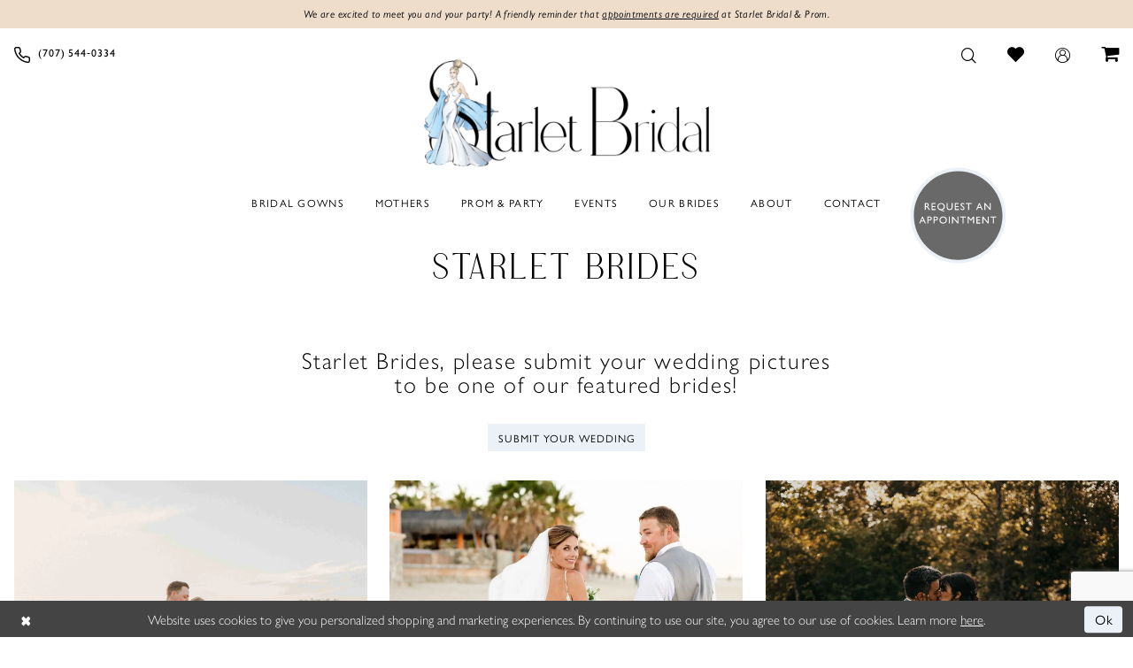

--- FILE ---
content_type: text/html; charset=utf-8
request_url: https://www.starletbridalandprom.com/our-brides
body_size: 14624
content:




<!DOCTYPE html>
<html class="" lang="en-US">
<head>
    
<base href="/">
<meta charset="UTF-8">
<meta name="viewport" content="width=device-width, initial-scale=1, maximum-scale=2, user-scalable=0" />
<meta name="format-detection" content="telephone=yes">

    <link rel="apple-touch-icon" sizes="180x180" href="Themes/StarletBridalAndProm/Content/img/favicon/apple-touch-icon.png">
<link rel="icon" type="image/png" sizes="32x32" href="Themes/StarletBridalAndProm/Content/img/favicon/favicon-32x32.png">
<link rel="icon" type="image/png" sizes="16x16" href="Themes/StarletBridalAndProm/Content/img/favicon/favicon-16x16.png">
<link rel="manifest" href="Themes/StarletBridalAndProm/Content/img/favicon/site.webmanifest">
<link rel="mask-icon" href="Themes/StarletBridalAndProm/Content/img/favicon/safari-pinned-tab.svg" color="#ebf1f6">
<meta name="msapplication-TileColor" content="#ffffff">
<meta name="msapplication-config" content="Themes/StarletBridalAndProm/Content/img/favicon/browserconfig.xml">
<meta name="theme-color" content="#ebf1f6">
    <link rel="preconnect" href="https://use.typekit.net" crossorigin="anonymous">
<link rel="preconnect" href="https://p.typekit.net" crossorigin="anonymous">
<link rel="preload" href="https://use.typekit.net/zmf1ume.css" as="style">
<link rel="stylesheet" href="https://use.typekit.net/zmf1ume.css"/>

    
<title>Our Brides | Starlet Bridal &amp; Prom</title>

    <meta property="og:title" content="Our Brides | Starlet Bridal &amp; Prom" />
    <meta property="og:type" content="website" />
    <meta property="og:url" content="https://www.starletbridalandprom.com/our-brides"/>
        <meta property="og:image" content="https://www.starletbridalandprom.com/logos/raster-main-logo?v=60edbfdc-9081-ffe2-e89d-f0cbeaf21742" />
        <meta name="twitter:image" content="https://www.starletbridalandprom.com/logos/raster-main-logo?v=60edbfdc-9081-ffe2-e89d-f0cbeaf21742"/>
        <meta name="google-site-verification" content="qk28aaleOaR-Gg3hPv4d8KFkmOYaubqxpWQisM-_NZ4" />
        <link rel="canonical" href="https://www.starletbridalandprom.com/our-brides" />

    

    <link rel="preload" href="/Content/fonts/syvoicomoon/Syvo-Icomoon.woff?y5043x" as="font" type="font/woff" crossorigin>

    <link rel="stylesheet" type="text/css" href="https://www.starletbridalandprom.com/content/theme.min.css?v=20251230120634"/>
    
    <link rel="stylesheet" href="/Themes/Common/Content/css/webpages.css" />
    <link rel="stylesheet" href="/Themes/StarletBridalAndProm/Content/css/webpages.css" />



    



    






</head>
<body class="page-common page-inner page-aboutus page-templates  ">
    <!--[if lt IE 11]>
      <p class="browsehappy">You are using an <strong>outdated</strong> browser. Please <a href="http://browsehappy.com/">upgrade your browser</a> to improve your experience.</p>
    <![endif]-->
    <div class="hidden-vars" data-vars>
    <div class="breakpoint-xl" data-var-name="breakpoint" data-var-type="xl" data-var-value="width"></div>
    <div class="breakpoint-lg" data-var-name="breakpoint" data-var-type="lg" data-var-value="width"></div>
    <div class="breakpoint-md" data-var-name="breakpoint" data-var-type="md" data-var-value="width"></div>
    <div class="breakpoint-sm" data-var-name="breakpoint" data-var-type="sm" data-var-value="width"></div>
    <div class="color-primary" data-var-name="color" data-var-type="primary" data-var-value="color"></div>
    <div class="color-secondary" data-var-name="color" data-var-type="secondary" data-var-value="color"></div>
</div>
    <!-- Loader -->
    <div id="spinner" class="loader">
        <div class="round">
            <div class="section"></div>
        </div>
    </div>
    <div class="app-container app-container-fix">
        
<div class="primary-block iblock-fix primary-block--ecommerce" data-property="fixed-header">
    


    <div class="preheader-promo" id="preheader-promo-common" data-property="preheader-promo">
        <div class="container-fluid">
            <div class="row">
                <div class="common-top-promo">
                    
    <div class="common-message" role="status" 
         data-popup="commonTopPromo" 
         data-popup-expires="1"
         style="display:none;">
        <div class="common-message--blocks iblock-fix">

                <div class="common-message--block common-message--block-text-list">
                    <div class="common-message--text-list">
                        <div class="list">
                                <div class="list-item common-message--text-list-description-item">
                                    <div class="common-message--text common-message--text-list-description">
                                        <p>We are excited to meet you and your party! A friendly reminder that <a href="/appointments" target="_self">appointments are required</a> at Starlet Bridal &amp; Prom.</p>
                                    </div>
                                </div>

                        </div>
                    </div>
                </div>


        </div>
    </div>

                </div>
            </div>
        </div>
    </div>


    <div class="preheader preheader-main" id="preheader">
        <div class="container">
            <div class="row">
                <div class="preheader-blocks">
                    <a
                       href="/"
                       class="brand-logo"
                       aria-label="Starlet Bridal and Prom">
                        <img src="logos/main-logo?v=60edbfdc-9081-ffe2-e89d-f0cbeaf21742"
                             alt="Starlet Bridal and Prom"/>
                    </a>

                    <div class="preheader-block preheader-left header-style">
                        <ul role="menu"
                            aria-label="Preheader Menu. Buttons: Hamburger menu, phone"
                            class="has-separators">
                            <li role="menuitem" class="hidden-gt-sm">
                                <span class="navbar-toggle menu-item collapsed"
      data-toggle="collapse"
      data-target="#main-navbar"
      role="button"
      aria-label="Toggle Main Navigation Menu"
      aria-controls="main-navbar"
      aria-haspopup="true"
      aria-expanded="false">
    <i class="icomoon icomoon-hamburger-menu"
       aria-hidden="true"></i>
</span>
                            </li>
                            
                                <li role="menuitem" class="hidden-xs hidden-sm">
                                    <a href="tel:7075440334" 
   rel="nofollow" 
   aria-label="Phone us">
  <i class="icomoon icomoon-phone" aria-hidden="true"></i>
  <span>(707)&nbsp;544&#8209;0334</span>
</a>
                                </li>
                        </ul>
                    </div>

                    <div class="preheader-block preheader-right header-style">
                        <ul role="menu"
                            aria-label="Preheader Menu. Buttons: phone, appointment, cart, search, appointment,  wishlist, account, cart">
                                <li role="menuitem" class="hidden-gt-sm">
                                    <a href="tel:7075440334" 
   rel="nofollow" 
   aria-label="Phone us">
  <i class="icomoon icomoon-phone" aria-hidden="true"></i>
  <span>(707)&nbsp;544&#8209;0334</span>
</a>
                                </li>
                            
                                <li role="menuitem" class="hidden-gt-sm">
                                    <a href="appointments" aria-label="Appointments">
  <i class="icomoon icomoon-calendar"
     aria-hidden="true"></i>
  <span>Request An Appointment</span>
</a>
                                </li>
                            
                                <li role="menuitem"
                                    class="dropdown common-cart-popup--dropdown hidden-gt-sm"
                                    data-parent="common-cart-popup">
                                    

<a href="/cart"
   class="dropdown-toggle cart-dropdown"
   data-trigger="cart"
   data-toggle="dropdown"
   data-control="common-cart-popup"
   data-show-action="mouseenter"
   data-hide-action="mouseleave"
   role="button"
   aria-label="Toggle Cart Dialog"
   aria-haspopup="true"
   aria-expanded="false">
    <i class="icomoon icomoon-shopping-cart"
       aria-hidden="true"></i>
</a>



<div class="dropdown-menu clickable common-cart-popup common-cart-popup-hoverable bgc-secondary"
     data-property="common-cart-popup"
     role="dialog"
     aria-label="Cart Dialog">
    <span role="button"
          class="close-dropdown common-cart-popup--close hidden-gt-sm"
          aria-label="Close Cart Dialog"
          aria-haspopup="true"
          aria-expanded="false">
    </span>
    
<div class="content-blocks common-cart-popup--blocks">

    <div class="content-block common-cart-popup--block common-cart-popup--block--products">

<div class="content-block common-cart-popup--block common-cart-popup--block--products">
    <div class="common-cart-popup--products-empty">
        <div class="title">
            <h4 class="h4" role="presentation">Your Cart is Empty</h4>
        </div>
    </div>
</div>    </div>

    
<div class="content-block common-cart-popup--block common-cart-popup--block--summary">
    <div class="common-cart-popup--summary">
        <div class="list">
            <div class="list-item">
                <div class="common-cart-popup--link">
                    <p>
                        <a href="/cart">
                            <span data-layout-font>View Cart </span>
                        </a>
                    </p>
                </div>
            </div>
            <div class="list-item">
                <div class="common-cart-popup--subtotal">
                    <p>
                        <span data-layout-font>Subtotal: 0</span>
                    </p>
                </div>
            </div>
        </div>
    </div>
</div>

    
<div class="content-block common-cart-popup--block common-cart-popup--block--button">
    <div class="common-cart-popup--buttons">
        <div class="list">
            <div class="list-item">
                <div class="common-cart-popup--button">
                    <a href="/checkout" class="btn btn-block btn-lg btn-success">Checkout</a>
                </div>
            </div>
        </div>
    </div>
</div>

</div>
    <span class="sr-only sr-only-focusable close-dropdown" role="button" tabindex="0">Close Cart dialog</span>
</div>
                                </li>

                            <li role="menuitem" class="search-block">
                                <a class="show-search" 
   href="search" 
   aria-haspopup="true" 
   aria-expanded="false" 
   aria-label="Show search">
    <i class="icomoon icomoon-search"
       aria-hidden="true"></i>
</a>

                                <div class="search-holder">
                                    
<div name="search-form"
     role="search"
     aria-label="Search form"
     class="search-form iblock-fix collapsed">
    <div class="search-group ui-widget">
        <div class="search-btn search-btn-left">
            <button type="submit"
                    data-trigger="search"
                    aria-label="Submit Search">
                <i class="icomoon icomoon-search"
                   aria-hidden="true"></i>
            </button>
        </div>
        <div class="search-btn search-btn-right">
            <button type="button"
                    class="close-search-form"
                    aria-label="Close Search">
                <i class="icomoon icomoon-close-x"
                   aria-hidden="true"></i>
            </button> 
        </div>
        <input type="search"
               name="query"
               class="ui-autocomplete-input"
               placeholder="search…"
               aria-label="Enter Search Text"
               data-property="search"
               autocomplete="off">
    </div>
</div>
                                </div>
                            </li>

                                <li role="menuitem" class="hidden-gt-sm appointments-badge">
                                    <a href="appointments"
   aria-label="Appointments">
  <div class="content-img has-background"
       style="background-image: url('Themes/StarletBridalAndProm/Content/img/appointment-badge.svg');">
    <img src="Themes/StarletBridalAndProm/Content/img/appointment-badge.svg" alt="Request An Appointment" />
  </div>
</a>
                                </li>

                            <li role="menuitem" class="hidden-xs hidden-sm">
                                <a href="/wishlist"
   aria-label="Visit Wishlist Page">
    <i class="icomoon icomoon-heart"
       aria-hidden="true"></i>
</a>
                            </li>

                            <li role="menuitem" class="hidden-xs hidden-sm">
                                <a href="/account/information"
   class="dropdown-toggle menu-item"
   data-toggle="dropdown"
   role="button"
   aria-label="Open Account Dialog"
   aria-haspopup="true"
   aria-expanded="false">
    <i class="icomoon icomoon-user"
       aria-hidden="true"></i>
</a>
<div class="dropdown-menu clickable cart-popup"
     role="dialog"
     aria-label="Account Dialog">
    <span class="fl-right close-dropdown"
          data-trigger="cart"
          role="button"
          aria-label="Toggle Account Dialog"
          aria-haspopup="true"
          aria-expanded="false">
    </span>
    <div class="account-dropdown">
        <ul>
                <li>
                    <a href="/login">Sign In</a>
                </li>
                <li>
                    <a href="/register">Sign Up</a>
                </li>
                <li>
                    <a href="/wishlist">Wishlist</a>
                </li>
        </ul>
    </div>
</div>
                            </li>

                                <li role="menuitem"
                                    class="dropdown common-cart-popup--dropdown hidden-xs hidden-sm"
                                    data-parent="common-cart-popup">
                                    

<a href="/cart"
   class="dropdown-toggle cart-dropdown"
   data-trigger="cart"
   data-toggle="dropdown"
   data-control="common-cart-popup"
   data-show-action="mouseenter"
   data-hide-action="mouseleave"
   role="button"
   aria-label="Toggle Cart Dialog"
   aria-haspopup="true"
   aria-expanded="false">
    <i class="icomoon icomoon-shopping-cart"
       aria-hidden="true"></i>
</a>



<div class="dropdown-menu clickable common-cart-popup common-cart-popup-hoverable bgc-secondary"
     data-property="common-cart-popup"
     role="dialog"
     aria-label="Cart Dialog">
    <span role="button"
          class="close-dropdown common-cart-popup--close hidden-gt-sm"
          aria-label="Close Cart Dialog"
          aria-haspopup="true"
          aria-expanded="false">
    </span>
    
<div class="content-blocks common-cart-popup--blocks">

    <div class="content-block common-cart-popup--block common-cart-popup--block--products">

<div class="content-block common-cart-popup--block common-cart-popup--block--products">
    <div class="common-cart-popup--products-empty">
        <div class="title">
            <h4 class="h4" role="presentation">Your Cart is Empty</h4>
        </div>
    </div>
</div>    </div>

    
<div class="content-block common-cart-popup--block common-cart-popup--block--summary">
    <div class="common-cart-popup--summary">
        <div class="list">
            <div class="list-item">
                <div class="common-cart-popup--link">
                    <p>
                        <a href="/cart">
                            <span data-layout-font>View Cart </span>
                        </a>
                    </p>
                </div>
            </div>
            <div class="list-item">
                <div class="common-cart-popup--subtotal">
                    <p>
                        <span data-layout-font>Subtotal: 0</span>
                    </p>
                </div>
            </div>
        </div>
    </div>
</div>

    
<div class="content-block common-cart-popup--block common-cart-popup--block--button">
    <div class="common-cart-popup--buttons">
        <div class="list">
            <div class="list-item">
                <div class="common-cart-popup--button">
                    <a href="/checkout" class="btn btn-block btn-lg btn-success">Checkout</a>
                </div>
            </div>
        </div>
    </div>
</div>

</div>
    <span class="sr-only sr-only-focusable close-dropdown" role="button" tabindex="0">Close Cart dialog</span>
</div>
                                </li>
                        </ul>
                    </div>
                </div>
            </div>
        </div>
    </div>

    <header class="header iblock-fix" id="header">
        <div class="container"> 
            <div class="row">
                <div class="header-blocks clearfix">
                    <div class="header-block">
                        <div class="header-navbar">
                            

<div id="main-navbar" class="navbar-collapse main-navbar main-navbar-extended collapse">
    <div class="main-navbar-extended-contents">
        
<div class="main-navbar-extended-header hidden-gt-sm">
    <div class="main-navbar-extended-header-search">
        
<div name="search-form"
     role="search"
     aria-label="Search form"
     class="search-form iblock-fix collapsed">
    <div class="search-group ui-widget">
        <div class="search-btn search-btn-left">
            <button type="submit"
                    data-trigger="search"
                    aria-label="Submit Search">
                <i class="icomoon icomoon-search"
                   aria-hidden="true"></i>
            </button>
        </div>
        <div class="search-btn search-btn-right">
            <button type="button"
                    class="close-search-form"
                    aria-label="Close Search">
                <i class="icomoon icomoon-close-x"
                   aria-hidden="true"></i>
            </button> 
        </div>
        <input type="search"
               name="query"
               class="ui-autocomplete-input"
               placeholder="search…"
               aria-label="Enter Search Text"
               value=""
               data-property="search"
               autocomplete="off">
    </div>
</div>
    </div>
</div>
        
<div class="main-navbar-extended-body">
    




<nav class="common-navbar" role="navigation" id="common-navbar" aria-label="Main Navigation">
    <span
          class="close-navbar close-btn "
          data-toggle="collapse"
          data-target="#main-navbar"
          role="button"
          tabindex="0"
          aria-controls="main-navbar"
          aria-haspopup="true"
          aria-expanded="false"
          aria-label="Close Navbar">
    </span>

            <ul role="menubar" aria-label="Main Navigation Menu">
                    <li role="none" data-menu-item>
                            <input type="checkbox" autocomplete="off" 
                                   data-trigger="menu-opener"
                                   tabindex="-1"
                                   aria-label="Toggle Bridal Gowns Sub Menu"/>
                        <a class="navbar-item" role="menuitem" tabindex="0" aria-haspopup="true" aria-expanded="false" href="/collections/bridal" rel="" target="">
                            <span>Bridal Gowns</span>
                            <i class="sign" aria-hidden="true"></i>
                        </a>
                            <ul role="menu"
                                aria-label="Bridal Gowns Sub Menu"
                                class="common-sub-menu">
                                
        <li role="none"
            data-menu-item="empty">
                <input type="checkbox"
                       autocomplete="off"
                       data-trigger="menu-opener"
                       tabindex="-1"
                       aria-label="Toggle Sub Menu"/>
                <ul role="menu"
                    aria-label=" Sub Menu">
                    
        <li role="none"
            data-menu-item="">
                <a class="navbar-item" role="menuitem" tabindex="0" aria-haspopup="false" aria-expanded="false" href="our-designers" rel="" target="">
                    <span>Our Designers</span>
                    <i class="sign" aria-hidden="true"></i>
                </a>
        </li>        
        <li role="none"
            data-menu-item="">
                <a class="navbar-item" role="menuitem" tabindex="-1" aria-haspopup="false" aria-expanded="false" href="/categories/plus-size" rel="" target="">
                    <span>Our Curve Gowns</span>
                    <i class="sign" aria-hidden="true"></i>
                </a>
        </li>        

                </ul>
        </li>        

                            </ul>                                
                    </li>
                    <li role="none" data-menu-item>
                        <a class="navbar-item" role="menuitem" tabindex="-1" aria-haspopup="false" aria-expanded="false" href="/collections/motherofthebride" rel="" target="">
                            <span>Mothers</span>
                            <i class="sign" aria-hidden="true"></i>
                        </a>
                    </li>
                    <li role="none" data-menu-item>
                            <input type="checkbox" autocomplete="off" 
                                   data-trigger="menu-opener"
                                   tabindex="-1"
                                   aria-label="Toggle Prom &amp;amp; Party Sub Menu"/>
                        <a class="navbar-item" role="menuitem" tabindex="-1" aria-haspopup="true" aria-expanded="false" href="party-prom" rel="" target="">
                            <span>Prom & Party</span>
                            <i class="sign" aria-hidden="true"></i>
                        </a>
                            <ul role="menu"
                                aria-label="Prom &amp;amp; Party Sub Menu"
                                class="common-sub-menu">
                                
        <li role="none"
            data-menu-item="empty">
                <input type="checkbox"
                       autocomplete="off"
                       data-trigger="menu-opener"
                       tabindex="-1"
                       aria-label="Toggle Sub Menu"/>
                <ul role="menu"
                    aria-label=" Sub Menu">
                    
        <li role="none"
            data-menu-item="">
                <a class="navbar-item" role="menuitem" tabindex="0" aria-haspopup="false" aria-expanded="false" href="/collections/prom" rel="" target="">
                    <span>2026 Prom Dresses</span>
                    <i class="sign" aria-hidden="true"></i>
                </a>
        </li>        

                </ul>
        </li>        

                            </ul>                                
                    </li>
                    <li role="none" data-menu-item>
                        <a class="navbar-item" role="menuitem" tabindex="-1" aria-haspopup="false" aria-expanded="false" href="/events" rel="" target="">
                            <span>Events</span>
                            <i class="sign" aria-hidden="true"></i>
                        </a>
                    </li>
                    <li role="none" data-menu-item>
                        <a class="navbar-item" role="menuitem" tabindex="-1" aria-haspopup="false" aria-expanded="false" href="our-brides" rel="" target="">
                            <span>Our Brides</span>
                            <i class="sign" aria-hidden="true"></i>
                        </a>
                    </li>
                    <li role="none" data-menu-item>
                        <a class="navbar-item" role="menuitem" tabindex="-1" aria-haspopup="false" aria-expanded="false" href="about-us" rel="" target="">
                            <span>About</span>
                            <i class="sign" aria-hidden="true"></i>
                        </a>
                    </li>
                    <li role="none" data-menu-item>
                        <a class="navbar-item" role="menuitem" tabindex="-1" aria-haspopup="false" aria-expanded="false" href="contact-us" rel="" target="">
                            <span>Contact</span>
                            <i class="sign" aria-hidden="true"></i>
                        </a>
                    </li>
            </ul>
</nav>



</div>
        
<div class="main-navbar-extended-footer hidden-gt-sm">
    <div class="main-navbar-extended-footer-icons">
        <ul>
                    <li>
                        <a href="/wishlist">
                            <i class="icon-syvo icon-heart-o" aria-hidden="true"></i>
                            <span>Wishlist</span>
                        </a>
                    </li>
                <li>
                    <a href="/login">
                        <i class="icon-syvo icon-user-o" aria-hidden="true"></i>
                        <span>Sign In</span>
                    </a>
                </li>
                <li>
                    <a href="/register">
                        <i class="icon-syvo icon-user-o" aria-hidden="true"><span>+</span></i>
                        <span>Sign Up</span>
                    </a>
                </li>
        </ul>
    </div>
</div>
    </div>
    
<div class="main-navbar-extended-overlay" data-toggle="collapse" data-target="#main-navbar" aria-haspopup="false" aria-expanded="false" aria-hidden="true"></div>
</div>
                        </div>
                    </div>

                        <div class="header-block header-style">
                            <ul class="hidden-xs hidden-sm" role="menu" aria-label="Header Menu. Buttons: Appointments">
                                <li role="menuitem" class="hidden-icon appointments-badge">
                                    <a href="appointments"
   aria-label="Appointments">
  <div class="content-img has-background"
       style="background-image: url('Themes/StarletBridalAndProm/Content/img/appointment-badge.svg');">
    <img src="Themes/StarletBridalAndProm/Content/img/appointment-badge.svg" alt="Request An Appointment" />
  </div>
</a>
                                </li>
                            </ul>
                        </div>
                </div>
            </div>
        </div>
    </header>
</div>
        


        <div class="main-content" id="main">
            




<div class="common-cmp inner-cmp about-cmp templates-cmp">
<section class="section-showcase section-showcase-top">
    <div class="container">
        <div class="row">
            <div class="showcase">
                    <div class="showcase-section showcase-header" style="">
                        <div class="list">

                                <div class="list-item">
                                    

    <div class="header header-title">
            <h2 style="" role="heading" aria-level="1">Starlet Brides</h2>
        
    </div>

                                </div>
                        </div>
                    </div>
            </div>
        </div>
    </div>
</section>

    


<section class="section-showcase section-showcase-top">
    <div class="container">
        <div class="row">
            <div class="showcase">
                    <div class="showcase-section showcase-header" style="">
                        <div class="list">

                                <div class="list-item">
                                    

    <div class="header header-title">
        <h4 style="text-align: center;">Starlet Brides, please submit your wedding pictures<br /> to be one of our featured brides!</h4>
<p style="text-align: center;">&nbsp;</p>
<p style="text-align: center;"><a class="btn btn-success" href="/share-your-love-story" target="_self"> Submit your wedding </a></p>
    </div>

                                </div>
                        </div>
                    </div>
            </div>
        </div>
    </div>
</section>


    
    










        <section class="section-gallerylooks section-block">
            <div class="container">
                <div class="row">
                    <div class="gallerylooks-images" style="margin: -13px">
                        <div class="grid">

    <div class="gallerylook-image grid-item grid-item--info-fix" id="slidesGrid0">
        <div class="grid-item-content">
            <img data-lazy-load src="Themes/Common/Content/img/no-image.png" data-src="uploads/images/pages/0f03f782_7390_4e37_8730_1fcc2db84d4d.webp" alt="Rebecca &#x2B; Alec" />
                <div class="grid-item-info">
                        <div class="grid-item-link-overlay">
                            


<div class="social-networks social-share social-share-multi">
    <ul>
        <li>
            <span class="share-title">
                Share:
            </span>
        </li>
            <li style="display: none;">
                <a data-property="facebook-share-multi"
                   data-social-title="Rebecca &#x2B; Alec"
                   data-social-url="https://www.starletbridalandprom.com/our-brides#slidesGrid0"
                   data-social-picture="https://www.starletbridalandprom.com/uploads/images/pages/0f03f782_7390_4e37_8730_1fcc2db84d4d.webp"
                   data-social-description=""
                   href="https://www.facebook.com/"
                   target="_blank"
                   title="Share on Facebook">
                    <i class="fa fa-facebook" aria-hidden="true"></i>
                </a>
            </li>
            <li style="display: none;">
                <a data-property="x-share-multi"
                   data-social-title="Rebecca &#x2B; Alec"
                   data-social-message-postfix="Rebecca &#x2B; Alec"
                   data-social-url="https://www.starletbridalandprom.com/our-brides#slidesGrid0"
                   data-social-picture="https://www.starletbridalandprom.com/uploads/images/pages/0f03f782_7390_4e37_8730_1fcc2db84d4d.webp"
                   data-social-description=""
                   href="https://x.com/"
                   target="_blank"
                   title="Tweet">
                    <i class="icon-syvo icon-x-twitter" aria-hidden="true"></i>
                </a>
            </li>
            <li style="display: none;">
                <a data-property="pinterest-share-multi"
                   data-social-title="Rebecca &#x2B; Alec"
                   data-social-message-postfix="Rebecca &#x2B; Alec"
                   data-social-url="https://www.starletbridalandprom.com/our-brides#slidesGrid0"
                   data-social-picture="https://www.starletbridalandprom.com/uploads/images/pages/0f03f782_7390_4e37_8730_1fcc2db84d4d.webp"
                   data-social-description=""
                   href="https://www.pinterest.com/"
                   target="_blank"
                   title="Pin it">
                    <i class="fa fa-pinterest-p" aria-hidden="true"></i>
                </a>
            </li>
            <li style="display: none;">
                <a data-property="whatsapp-share-multi"
                   href="https://web.whatsapp.com"
                   target="_blank"
                   data-social-title="Rebecca &#x2B; Alec"
                   data-social-message-postfix="Rebecca &#x2B; Alec"
                   data-social-url="https://www.starletbridalandprom.com/our-brides#slidesGrid0"
                   data-social-picture="https://www.starletbridalandprom.com/uploads/images/pages/0f03f782_7390_4e37_8730_1fcc2db84d4d.webp"
                   data-social-description=""
                   title="WhatsApp">
                    <i class="fa fa-whatsapp" aria-hidden="true"></i>
                </a>
            </li>
            <li style="display: none;">
                <a data-property="email-share-multi"
                   href="javascript:void(0);"
                   title="Email">
                    <i class="fa fa-envelope" aria-hidden="true"></i>
                </a>
            </li>
        
    </ul>
</div>                        </div>
                    
                        <div class="grid-item-text-description v-aligner text-center">
                            <div data-property="description">
                                    <h3>Rebecca + Alec</h3>
                                <p><a href="https://www.instagram.com/spiritedphotoandfilm/" target="_blank" rel="noopener">@spiritedphotoandfilm</a></p>
                                
                            </div>
                        </div>
                </div>
        </div>
    </div>

    <div class="gallerylook-image grid-item grid-item--info-fix" id="slidesGrid1">
        <div class="grid-item-content">
            <img data-lazy-load src="Themes/Common/Content/img/no-image.png" data-src="uploads/images/pages/c1fa7747_3794_4b24_8926_2c40ffcc3239.webp" alt="Danielle &#x2B; Austin" />
                <div class="grid-item-info">
                        <div class="grid-item-link-overlay">
                            


<div class="social-networks social-share social-share-multi">
    <ul>
        <li>
            <span class="share-title">
                Share:
            </span>
        </li>
            <li style="display: none;">
                <a data-property="facebook-share-multi"
                   data-social-title="Danielle &#x2B; Austin"
                   data-social-url="https://www.starletbridalandprom.com/our-brides#slidesGrid1"
                   data-social-picture="https://www.starletbridalandprom.com/uploads/images/pages/c1fa7747_3794_4b24_8926_2c40ffcc3239.webp"
                   data-social-description=""
                   href="https://www.facebook.com/"
                   target="_blank"
                   title="Share on Facebook">
                    <i class="fa fa-facebook" aria-hidden="true"></i>
                </a>
            </li>
            <li style="display: none;">
                <a data-property="x-share-multi"
                   data-social-title="Danielle &#x2B; Austin"
                   data-social-message-postfix="Danielle &#x2B; Austin"
                   data-social-url="https://www.starletbridalandprom.com/our-brides#slidesGrid1"
                   data-social-picture="https://www.starletbridalandprom.com/uploads/images/pages/c1fa7747_3794_4b24_8926_2c40ffcc3239.webp"
                   data-social-description=""
                   href="https://x.com/"
                   target="_blank"
                   title="Tweet">
                    <i class="icon-syvo icon-x-twitter" aria-hidden="true"></i>
                </a>
            </li>
            <li style="display: none;">
                <a data-property="pinterest-share-multi"
                   data-social-title="Danielle &#x2B; Austin"
                   data-social-message-postfix="Danielle &#x2B; Austin"
                   data-social-url="https://www.starletbridalandprom.com/our-brides#slidesGrid1"
                   data-social-picture="https://www.starletbridalandprom.com/uploads/images/pages/c1fa7747_3794_4b24_8926_2c40ffcc3239.webp"
                   data-social-description=""
                   href="https://www.pinterest.com/"
                   target="_blank"
                   title="Pin it">
                    <i class="fa fa-pinterest-p" aria-hidden="true"></i>
                </a>
            </li>
            <li style="display: none;">
                <a data-property="whatsapp-share-multi"
                   href="https://web.whatsapp.com"
                   target="_blank"
                   data-social-title="Danielle &#x2B; Austin"
                   data-social-message-postfix="Danielle &#x2B; Austin"
                   data-social-url="https://www.starletbridalandprom.com/our-brides#slidesGrid1"
                   data-social-picture="https://www.starletbridalandprom.com/uploads/images/pages/c1fa7747_3794_4b24_8926_2c40ffcc3239.webp"
                   data-social-description=""
                   title="WhatsApp">
                    <i class="fa fa-whatsapp" aria-hidden="true"></i>
                </a>
            </li>
            <li style="display: none;">
                <a data-property="email-share-multi"
                   href="javascript:void(0);"
                   title="Email">
                    <i class="fa fa-envelope" aria-hidden="true"></i>
                </a>
            </li>
        
    </ul>
</div>                        </div>
                    
                        <div class="grid-item-text-description v-aligner text-center">
                            <div data-property="description">
                                    <h3>Danielle + Austin</h3>
                                <p><a class="oajrlxb2 g5ia77u1 qu0x051f esr5mh6w e9989ue4 r7d6kgcz rq0escxv nhd2j8a9 nc684nl6 p7hjln8o kvgmc6g5 cxmmr5t8 oygrvhab hcukyx3x jb3vyjys rz4wbd8a qt6c0cv9 a8nywdso i1ao9s8h esuyzwwr f1sip0of lzcic4wl notranslate _a6hd" href="https://www.instagram.com/sararichardsonphoto/" target="_blank" rel="noopener">@sararichardsonphoto</a></p>
                                
                            </div>
                        </div>
                </div>
        </div>
    </div>

    <div class="gallerylook-image grid-item grid-item--info-fix" id="slidesGrid2">
        <div class="grid-item-content">
            <img data-lazy-load src="Themes/Common/Content/img/no-image.png" data-src="uploads/images/pages/e73c05f4_7250_4176_95b7_e2912ab018a6.webp" alt="Paulina &#x2B; Tristan" />
                <div class="grid-item-info">
                        <div class="grid-item-link-overlay">
                            


<div class="social-networks social-share social-share-multi">
    <ul>
        <li>
            <span class="share-title">
                Share:
            </span>
        </li>
            <li style="display: none;">
                <a data-property="facebook-share-multi"
                   data-social-title="Paulina &#x2B; Tristan"
                   data-social-url="https://www.starletbridalandprom.com/our-brides#slidesGrid2"
                   data-social-picture="https://www.starletbridalandprom.com/uploads/images/pages/e73c05f4_7250_4176_95b7_e2912ab018a6.webp"
                   data-social-description=""
                   href="https://www.facebook.com/"
                   target="_blank"
                   title="Share on Facebook">
                    <i class="fa fa-facebook" aria-hidden="true"></i>
                </a>
            </li>
            <li style="display: none;">
                <a data-property="x-share-multi"
                   data-social-title="Paulina &#x2B; Tristan"
                   data-social-message-postfix="Paulina &#x2B; Tristan"
                   data-social-url="https://www.starletbridalandprom.com/our-brides#slidesGrid2"
                   data-social-picture="https://www.starletbridalandprom.com/uploads/images/pages/e73c05f4_7250_4176_95b7_e2912ab018a6.webp"
                   data-social-description=""
                   href="https://x.com/"
                   target="_blank"
                   title="Tweet">
                    <i class="icon-syvo icon-x-twitter" aria-hidden="true"></i>
                </a>
            </li>
            <li style="display: none;">
                <a data-property="pinterest-share-multi"
                   data-social-title="Paulina &#x2B; Tristan"
                   data-social-message-postfix="Paulina &#x2B; Tristan"
                   data-social-url="https://www.starletbridalandprom.com/our-brides#slidesGrid2"
                   data-social-picture="https://www.starletbridalandprom.com/uploads/images/pages/e73c05f4_7250_4176_95b7_e2912ab018a6.webp"
                   data-social-description=""
                   href="https://www.pinterest.com/"
                   target="_blank"
                   title="Pin it">
                    <i class="fa fa-pinterest-p" aria-hidden="true"></i>
                </a>
            </li>
            <li style="display: none;">
                <a data-property="whatsapp-share-multi"
                   href="https://web.whatsapp.com"
                   target="_blank"
                   data-social-title="Paulina &#x2B; Tristan"
                   data-social-message-postfix="Paulina &#x2B; Tristan"
                   data-social-url="https://www.starletbridalandprom.com/our-brides#slidesGrid2"
                   data-social-picture="https://www.starletbridalandprom.com/uploads/images/pages/e73c05f4_7250_4176_95b7_e2912ab018a6.webp"
                   data-social-description=""
                   title="WhatsApp">
                    <i class="fa fa-whatsapp" aria-hidden="true"></i>
                </a>
            </li>
            <li style="display: none;">
                <a data-property="email-share-multi"
                   href="javascript:void(0);"
                   title="Email">
                    <i class="fa fa-envelope" aria-hidden="true"></i>
                </a>
            </li>
        
    </ul>
</div>                        </div>
                    
                        <div class="grid-item-text-description v-aligner text-center">
                            <div data-property="description">
                                    <h3>Paulina + Tristan</h3>
                                <p><a href="https://www.instagram.com/cheyennehoffphotography/" target="_blank" rel="noopener">@cheyennehoffphotography</a></p>
                                
                            </div>
                        </div>
                </div>
        </div>
    </div>

    <div class="gallerylook-image grid-item grid-item--info-fix" id="slidesGrid3">
        <div class="grid-item-content">
            <img data-lazy-load src="Themes/Common/Content/img/no-image.png" data-src="uploads/images/pages/3aed6be1_e483_40c6_8b24_1747f441376a.webp" alt="Angela &#x2B; Dennis" />
                <div class="grid-item-info">
                        <div class="grid-item-link-overlay">
                            


<div class="social-networks social-share social-share-multi">
    <ul>
        <li>
            <span class="share-title">
                Share:
            </span>
        </li>
            <li style="display: none;">
                <a data-property="facebook-share-multi"
                   data-social-title="Angela &#x2B; Dennis"
                   data-social-url="https://www.starletbridalandprom.com/our-brides#slidesGrid3"
                   data-social-picture="https://www.starletbridalandprom.com/uploads/images/pages/3aed6be1_e483_40c6_8b24_1747f441376a.webp"
                   data-social-description=""
                   href="https://www.facebook.com/"
                   target="_blank"
                   title="Share on Facebook">
                    <i class="fa fa-facebook" aria-hidden="true"></i>
                </a>
            </li>
            <li style="display: none;">
                <a data-property="x-share-multi"
                   data-social-title="Angela &#x2B; Dennis"
                   data-social-message-postfix="Angela &#x2B; Dennis"
                   data-social-url="https://www.starletbridalandprom.com/our-brides#slidesGrid3"
                   data-social-picture="https://www.starletbridalandprom.com/uploads/images/pages/3aed6be1_e483_40c6_8b24_1747f441376a.webp"
                   data-social-description=""
                   href="https://x.com/"
                   target="_blank"
                   title="Tweet">
                    <i class="icon-syvo icon-x-twitter" aria-hidden="true"></i>
                </a>
            </li>
            <li style="display: none;">
                <a data-property="pinterest-share-multi"
                   data-social-title="Angela &#x2B; Dennis"
                   data-social-message-postfix="Angela &#x2B; Dennis"
                   data-social-url="https://www.starletbridalandprom.com/our-brides#slidesGrid3"
                   data-social-picture="https://www.starletbridalandprom.com/uploads/images/pages/3aed6be1_e483_40c6_8b24_1747f441376a.webp"
                   data-social-description=""
                   href="https://www.pinterest.com/"
                   target="_blank"
                   title="Pin it">
                    <i class="fa fa-pinterest-p" aria-hidden="true"></i>
                </a>
            </li>
            <li style="display: none;">
                <a data-property="whatsapp-share-multi"
                   href="https://web.whatsapp.com"
                   target="_blank"
                   data-social-title="Angela &#x2B; Dennis"
                   data-social-message-postfix="Angela &#x2B; Dennis"
                   data-social-url="https://www.starletbridalandprom.com/our-brides#slidesGrid3"
                   data-social-picture="https://www.starletbridalandprom.com/uploads/images/pages/3aed6be1_e483_40c6_8b24_1747f441376a.webp"
                   data-social-description=""
                   title="WhatsApp">
                    <i class="fa fa-whatsapp" aria-hidden="true"></i>
                </a>
            </li>
            <li style="display: none;">
                <a data-property="email-share-multi"
                   href="javascript:void(0);"
                   title="Email">
                    <i class="fa fa-envelope" aria-hidden="true"></i>
                </a>
            </li>
        
    </ul>
</div>                        </div>
                    
                        <div class="grid-item-text-description v-aligner text-center">
                            <div data-property="description">
                                    <h3>Angela + Dennis</h3>
                                <p><a href="https://www.instagram.com/jasmine.norris/" target="_blank" rel="noopener">@jasmine.norris</a></p>
                                
                            </div>
                        </div>
                </div>
        </div>
    </div>

    <div class="gallerylook-image grid-item grid-item--info-fix" id="slidesGrid4">
        <div class="grid-item-content">
            <img data-lazy-load src="Themes/Common/Content/img/no-image.png" data-src="uploads/images/pages/ecdd05cb_cd83_475e_8c45_c9403911e648.webp" alt="Olivia" />
                <div class="grid-item-info">
                        <div class="grid-item-link-overlay">
                            


<div class="social-networks social-share social-share-multi">
    <ul>
        <li>
            <span class="share-title">
                Share:
            </span>
        </li>
            <li style="display: none;">
                <a data-property="facebook-share-multi"
                   data-social-title="Olivia"
                   data-social-url="https://www.starletbridalandprom.com/our-brides#slidesGrid4"
                   data-social-picture="https://www.starletbridalandprom.com/uploads/images/pages/ecdd05cb_cd83_475e_8c45_c9403911e648.webp"
                   data-social-description=""
                   href="https://www.facebook.com/"
                   target="_blank"
                   title="Share on Facebook">
                    <i class="fa fa-facebook" aria-hidden="true"></i>
                </a>
            </li>
            <li style="display: none;">
                <a data-property="x-share-multi"
                   data-social-title="Olivia"
                   data-social-message-postfix="Olivia"
                   data-social-url="https://www.starletbridalandprom.com/our-brides#slidesGrid4"
                   data-social-picture="https://www.starletbridalandprom.com/uploads/images/pages/ecdd05cb_cd83_475e_8c45_c9403911e648.webp"
                   data-social-description=""
                   href="https://x.com/"
                   target="_blank"
                   title="Tweet">
                    <i class="icon-syvo icon-x-twitter" aria-hidden="true"></i>
                </a>
            </li>
            <li style="display: none;">
                <a data-property="pinterest-share-multi"
                   data-social-title="Olivia"
                   data-social-message-postfix="Olivia"
                   data-social-url="https://www.starletbridalandprom.com/our-brides#slidesGrid4"
                   data-social-picture="https://www.starletbridalandprom.com/uploads/images/pages/ecdd05cb_cd83_475e_8c45_c9403911e648.webp"
                   data-social-description=""
                   href="https://www.pinterest.com/"
                   target="_blank"
                   title="Pin it">
                    <i class="fa fa-pinterest-p" aria-hidden="true"></i>
                </a>
            </li>
            <li style="display: none;">
                <a data-property="whatsapp-share-multi"
                   href="https://web.whatsapp.com"
                   target="_blank"
                   data-social-title="Olivia"
                   data-social-message-postfix="Olivia"
                   data-social-url="https://www.starletbridalandprom.com/our-brides#slidesGrid4"
                   data-social-picture="https://www.starletbridalandprom.com/uploads/images/pages/ecdd05cb_cd83_475e_8c45_c9403911e648.webp"
                   data-social-description=""
                   title="WhatsApp">
                    <i class="fa fa-whatsapp" aria-hidden="true"></i>
                </a>
            </li>
            <li style="display: none;">
                <a data-property="email-share-multi"
                   href="javascript:void(0);"
                   title="Email">
                    <i class="fa fa-envelope" aria-hidden="true"></i>
                </a>
            </li>
        
    </ul>
</div>                        </div>
                    
                        <div class="grid-item-text-description v-aligner text-center">
                            <div data-property="description">
                                    <h3>Olivia</h3>
                                <p><a class="oajrlxb2 g5ia77u1 qu0x051f esr5mh6w e9989ue4 r7d6kgcz rq0escxv nhd2j8a9 nc684nl6 p7hjln8o kvgmc6g5 cxmmr5t8 oygrvhab hcukyx3x jb3vyjys rz4wbd8a qt6c0cv9 a8nywdso i1ao9s8h esuyzwwr f1sip0of lzcic4wl notranslate _a6hd" href="https://www.instagram.com/kati.mcglothern.images/" target="_blank" rel="noopener">@kati.mcglothern.images</a></p>
                                
                            </div>
                        </div>
                </div>
        </div>
    </div>

    <div class="gallerylook-image grid-item grid-item--info-fix" id="slidesGrid5">
        <div class="grid-item-content">
            <img data-lazy-load src="Themes/Common/Content/img/no-image.png" data-src="uploads/images/pages/816c4d04_a02e_4378_a72c_532fe7e96e47.webp" alt="Kodi" />
                <div class="grid-item-info">
                        <div class="grid-item-link-overlay">
                            


<div class="social-networks social-share social-share-multi">
    <ul>
        <li>
            <span class="share-title">
                Share:
            </span>
        </li>
            <li style="display: none;">
                <a data-property="facebook-share-multi"
                   data-social-title="Kodi"
                   data-social-url="https://www.starletbridalandprom.com/our-brides#slidesGrid5"
                   data-social-picture="https://www.starletbridalandprom.com/uploads/images/pages/816c4d04_a02e_4378_a72c_532fe7e96e47.webp"
                   data-social-description=""
                   href="https://www.facebook.com/"
                   target="_blank"
                   title="Share on Facebook">
                    <i class="fa fa-facebook" aria-hidden="true"></i>
                </a>
            </li>
            <li style="display: none;">
                <a data-property="x-share-multi"
                   data-social-title="Kodi"
                   data-social-message-postfix="Kodi"
                   data-social-url="https://www.starletbridalandprom.com/our-brides#slidesGrid5"
                   data-social-picture="https://www.starletbridalandprom.com/uploads/images/pages/816c4d04_a02e_4378_a72c_532fe7e96e47.webp"
                   data-social-description=""
                   href="https://x.com/"
                   target="_blank"
                   title="Tweet">
                    <i class="icon-syvo icon-x-twitter" aria-hidden="true"></i>
                </a>
            </li>
            <li style="display: none;">
                <a data-property="pinterest-share-multi"
                   data-social-title="Kodi"
                   data-social-message-postfix="Kodi"
                   data-social-url="https://www.starletbridalandprom.com/our-brides#slidesGrid5"
                   data-social-picture="https://www.starletbridalandprom.com/uploads/images/pages/816c4d04_a02e_4378_a72c_532fe7e96e47.webp"
                   data-social-description=""
                   href="https://www.pinterest.com/"
                   target="_blank"
                   title="Pin it">
                    <i class="fa fa-pinterest-p" aria-hidden="true"></i>
                </a>
            </li>
            <li style="display: none;">
                <a data-property="whatsapp-share-multi"
                   href="https://web.whatsapp.com"
                   target="_blank"
                   data-social-title="Kodi"
                   data-social-message-postfix="Kodi"
                   data-social-url="https://www.starletbridalandprom.com/our-brides#slidesGrid5"
                   data-social-picture="https://www.starletbridalandprom.com/uploads/images/pages/816c4d04_a02e_4378_a72c_532fe7e96e47.webp"
                   data-social-description=""
                   title="WhatsApp">
                    <i class="fa fa-whatsapp" aria-hidden="true"></i>
                </a>
            </li>
            <li style="display: none;">
                <a data-property="email-share-multi"
                   href="javascript:void(0);"
                   title="Email">
                    <i class="fa fa-envelope" aria-hidden="true"></i>
                </a>
            </li>
        
    </ul>
</div>                        </div>
                    
                        <div class="grid-item-text-description v-aligner text-center">
                            <div data-property="description">
                                    <h3>Kodi</h3>
                                <p><a class="oajrlxb2 g5ia77u1 qu0x051f esr5mh6w e9989ue4 r7d6kgcz rq0escxv nhd2j8a9 nc684nl6 p7hjln8o kvgmc6g5 cxmmr5t8 oygrvhab hcukyx3x jb3vyjys rz4wbd8a qt6c0cv9 a8nywdso i1ao9s8h esuyzwwr f1sip0of lzcic4wl notranslate _a6hd" href="https://www.instagram.com/ashley_teasley_photography/" target="_blank" rel="noopener">@ashley_teasley_photography</a></p>
                                
                            </div>
                        </div>
                </div>
        </div>
    </div>

    <div class="gallerylook-image grid-item grid-item--info-fix" id="slidesGrid6">
        <div class="grid-item-content">
            <img data-lazy-load src="Themes/Common/Content/img/no-image.png" data-src="uploads/images/pages/20e2376e_883c_442d_a630_51042e04e953.webp" alt="Jennifer &#x2B; Andrew" />
                <div class="grid-item-info">
                        <div class="grid-item-link-overlay">
                            


<div class="social-networks social-share social-share-multi">
    <ul>
        <li>
            <span class="share-title">
                Share:
            </span>
        </li>
            <li style="display: none;">
                <a data-property="facebook-share-multi"
                   data-social-title="Jennifer &#x2B; Andrew"
                   data-social-url="https://www.starletbridalandprom.com/our-brides#slidesGrid6"
                   data-social-picture="https://www.starletbridalandprom.com/uploads/images/pages/20e2376e_883c_442d_a630_51042e04e953.webp"
                   data-social-description=""
                   href="https://www.facebook.com/"
                   target="_blank"
                   title="Share on Facebook">
                    <i class="fa fa-facebook" aria-hidden="true"></i>
                </a>
            </li>
            <li style="display: none;">
                <a data-property="x-share-multi"
                   data-social-title="Jennifer &#x2B; Andrew"
                   data-social-message-postfix="Jennifer &#x2B; Andrew"
                   data-social-url="https://www.starletbridalandprom.com/our-brides#slidesGrid6"
                   data-social-picture="https://www.starletbridalandprom.com/uploads/images/pages/20e2376e_883c_442d_a630_51042e04e953.webp"
                   data-social-description=""
                   href="https://x.com/"
                   target="_blank"
                   title="Tweet">
                    <i class="icon-syvo icon-x-twitter" aria-hidden="true"></i>
                </a>
            </li>
            <li style="display: none;">
                <a data-property="pinterest-share-multi"
                   data-social-title="Jennifer &#x2B; Andrew"
                   data-social-message-postfix="Jennifer &#x2B; Andrew"
                   data-social-url="https://www.starletbridalandprom.com/our-brides#slidesGrid6"
                   data-social-picture="https://www.starletbridalandprom.com/uploads/images/pages/20e2376e_883c_442d_a630_51042e04e953.webp"
                   data-social-description=""
                   href="https://www.pinterest.com/"
                   target="_blank"
                   title="Pin it">
                    <i class="fa fa-pinterest-p" aria-hidden="true"></i>
                </a>
            </li>
            <li style="display: none;">
                <a data-property="whatsapp-share-multi"
                   href="https://web.whatsapp.com"
                   target="_blank"
                   data-social-title="Jennifer &#x2B; Andrew"
                   data-social-message-postfix="Jennifer &#x2B; Andrew"
                   data-social-url="https://www.starletbridalandprom.com/our-brides#slidesGrid6"
                   data-social-picture="https://www.starletbridalandprom.com/uploads/images/pages/20e2376e_883c_442d_a630_51042e04e953.webp"
                   data-social-description=""
                   title="WhatsApp">
                    <i class="fa fa-whatsapp" aria-hidden="true"></i>
                </a>
            </li>
            <li style="display: none;">
                <a data-property="email-share-multi"
                   href="javascript:void(0);"
                   title="Email">
                    <i class="fa fa-envelope" aria-hidden="true"></i>
                </a>
            </li>
        
    </ul>
</div>                        </div>
                    
                        <div class="grid-item-text-description v-aligner text-center">
                            <div data-property="description">
                                    <h3>Jennifer + Andrew</h3>
                                <p><a href="https://www.instagram.com/natalie_renee_photography/" target="_blank" rel="noopener">@natalie_renee_photography</a></p>
                                
                            </div>
                        </div>
                </div>
        </div>
    </div>

    <div class="gallerylook-image grid-item grid-item--info-fix" id="slidesGrid7">
        <div class="grid-item-content">
            <img data-lazy-load src="Themes/Common/Content/img/no-image.png" data-src="uploads/images/pages/3d8b8d2c_6860_4293_ac6c_e433afc19124.webp" alt="Sari &#x2B; Nick" />
                <div class="grid-item-info">
                        <div class="grid-item-link-overlay">
                            


<div class="social-networks social-share social-share-multi">
    <ul>
        <li>
            <span class="share-title">
                Share:
            </span>
        </li>
            <li style="display: none;">
                <a data-property="facebook-share-multi"
                   data-social-title="Sari &#x2B; Nick"
                   data-social-url="https://www.starletbridalandprom.com/our-brides#slidesGrid7"
                   data-social-picture="https://www.starletbridalandprom.com/uploads/images/pages/3d8b8d2c_6860_4293_ac6c_e433afc19124.webp"
                   data-social-description=""
                   href="https://www.facebook.com/"
                   target="_blank"
                   title="Share on Facebook">
                    <i class="fa fa-facebook" aria-hidden="true"></i>
                </a>
            </li>
            <li style="display: none;">
                <a data-property="x-share-multi"
                   data-social-title="Sari &#x2B; Nick"
                   data-social-message-postfix="Sari &#x2B; Nick"
                   data-social-url="https://www.starletbridalandprom.com/our-brides#slidesGrid7"
                   data-social-picture="https://www.starletbridalandprom.com/uploads/images/pages/3d8b8d2c_6860_4293_ac6c_e433afc19124.webp"
                   data-social-description=""
                   href="https://x.com/"
                   target="_blank"
                   title="Tweet">
                    <i class="icon-syvo icon-x-twitter" aria-hidden="true"></i>
                </a>
            </li>
            <li style="display: none;">
                <a data-property="pinterest-share-multi"
                   data-social-title="Sari &#x2B; Nick"
                   data-social-message-postfix="Sari &#x2B; Nick"
                   data-social-url="https://www.starletbridalandprom.com/our-brides#slidesGrid7"
                   data-social-picture="https://www.starletbridalandprom.com/uploads/images/pages/3d8b8d2c_6860_4293_ac6c_e433afc19124.webp"
                   data-social-description=""
                   href="https://www.pinterest.com/"
                   target="_blank"
                   title="Pin it">
                    <i class="fa fa-pinterest-p" aria-hidden="true"></i>
                </a>
            </li>
            <li style="display: none;">
                <a data-property="whatsapp-share-multi"
                   href="https://web.whatsapp.com"
                   target="_blank"
                   data-social-title="Sari &#x2B; Nick"
                   data-social-message-postfix="Sari &#x2B; Nick"
                   data-social-url="https://www.starletbridalandprom.com/our-brides#slidesGrid7"
                   data-social-picture="https://www.starletbridalandprom.com/uploads/images/pages/3d8b8d2c_6860_4293_ac6c_e433afc19124.webp"
                   data-social-description=""
                   title="WhatsApp">
                    <i class="fa fa-whatsapp" aria-hidden="true"></i>
                </a>
            </li>
            <li style="display: none;">
                <a data-property="email-share-multi"
                   href="javascript:void(0);"
                   title="Email">
                    <i class="fa fa-envelope" aria-hidden="true"></i>
                </a>
            </li>
        
    </ul>
</div>                        </div>
                    
                        <div class="grid-item-text-description v-aligner text-center">
                            <div data-property="description">
                                    <h3>Sari + Nick</h3>
                                <p><a href="https://www.instagram.com/kathrynwhitephotos/" target="_blank" rel="noopener">@kathrynwhitephotos</a></p>
                                
                            </div>
                        </div>
                </div>
        </div>
    </div>

    <div class="gallerylook-image grid-item grid-item--info-fix" id="slidesGrid8">
        <div class="grid-item-content">
            <img data-lazy-load src="Themes/Common/Content/img/no-image.png" data-src="uploads/images/pages/e37f31c7_e8cf_4f42_a002_ac4fdceb3977.webp" alt="Shiby &#x2B; Brandon" />
                <div class="grid-item-info">
                        <div class="grid-item-link-overlay">
                            


<div class="social-networks social-share social-share-multi">
    <ul>
        <li>
            <span class="share-title">
                Share:
            </span>
        </li>
            <li style="display: none;">
                <a data-property="facebook-share-multi"
                   data-social-title="Shiby &#x2B; Brandon"
                   data-social-url="https://www.starletbridalandprom.com/our-brides#slidesGrid8"
                   data-social-picture="https://www.starletbridalandprom.com/uploads/images/pages/e37f31c7_e8cf_4f42_a002_ac4fdceb3977.webp"
                   data-social-description=""
                   href="https://www.facebook.com/"
                   target="_blank"
                   title="Share on Facebook">
                    <i class="fa fa-facebook" aria-hidden="true"></i>
                </a>
            </li>
            <li style="display: none;">
                <a data-property="x-share-multi"
                   data-social-title="Shiby &#x2B; Brandon"
                   data-social-message-postfix="Shiby &#x2B; Brandon"
                   data-social-url="https://www.starletbridalandprom.com/our-brides#slidesGrid8"
                   data-social-picture="https://www.starletbridalandprom.com/uploads/images/pages/e37f31c7_e8cf_4f42_a002_ac4fdceb3977.webp"
                   data-social-description=""
                   href="https://x.com/"
                   target="_blank"
                   title="Tweet">
                    <i class="icon-syvo icon-x-twitter" aria-hidden="true"></i>
                </a>
            </li>
            <li style="display: none;">
                <a data-property="pinterest-share-multi"
                   data-social-title="Shiby &#x2B; Brandon"
                   data-social-message-postfix="Shiby &#x2B; Brandon"
                   data-social-url="https://www.starletbridalandprom.com/our-brides#slidesGrid8"
                   data-social-picture="https://www.starletbridalandprom.com/uploads/images/pages/e37f31c7_e8cf_4f42_a002_ac4fdceb3977.webp"
                   data-social-description=""
                   href="https://www.pinterest.com/"
                   target="_blank"
                   title="Pin it">
                    <i class="fa fa-pinterest-p" aria-hidden="true"></i>
                </a>
            </li>
            <li style="display: none;">
                <a data-property="whatsapp-share-multi"
                   href="https://web.whatsapp.com"
                   target="_blank"
                   data-social-title="Shiby &#x2B; Brandon"
                   data-social-message-postfix="Shiby &#x2B; Brandon"
                   data-social-url="https://www.starletbridalandprom.com/our-brides#slidesGrid8"
                   data-social-picture="https://www.starletbridalandprom.com/uploads/images/pages/e37f31c7_e8cf_4f42_a002_ac4fdceb3977.webp"
                   data-social-description=""
                   title="WhatsApp">
                    <i class="fa fa-whatsapp" aria-hidden="true"></i>
                </a>
            </li>
            <li style="display: none;">
                <a data-property="email-share-multi"
                   href="javascript:void(0);"
                   title="Email">
                    <i class="fa fa-envelope" aria-hidden="true"></i>
                </a>
            </li>
        
    </ul>
</div>                        </div>
                    
                        <div class="grid-item-text-description v-aligner text-center">
                            <div data-property="description">
                                    <h3>Shiby + Brandon</h3>
                                <p><a class="oajrlxb2 g5ia77u1 qu0x051f esr5mh6w e9989ue4 r7d6kgcz rq0escxv nhd2j8a9 nc684nl6 p7hjln8o kvgmc6g5 cxmmr5t8 oygrvhab hcukyx3x jb3vyjys rz4wbd8a qt6c0cv9 a8nywdso i1ao9s8h esuyzwwr f1sip0of lzcic4wl notranslate _a6hd" href="https://www.instagram.com/kimberlymacdonaldphotography/" target="_blank" rel="noopener">@kimberlymacdonaldphotography</a></p>
                                
                            </div>
                        </div>
                </div>
        </div>
    </div>

    <div class="gallerylook-image grid-item grid-item--info-fix" id="slidesGrid9">
        <div class="grid-item-content">
            <img data-lazy-load src="Themes/Common/Content/img/no-image.png" data-src="uploads/images/pages/c100fde8_ee26_43a2_87e1_fe1df7afd523.webp" alt="Ashleigh" />
                <div class="grid-item-info">
                        <div class="grid-item-link-overlay">
                            


<div class="social-networks social-share social-share-multi">
    <ul>
        <li>
            <span class="share-title">
                Share:
            </span>
        </li>
            <li style="display: none;">
                <a data-property="facebook-share-multi"
                   data-social-title="Ashleigh"
                   data-social-url="https://www.starletbridalandprom.com/our-brides#slidesGrid9"
                   data-social-picture="https://www.starletbridalandprom.com/uploads/images/pages/c100fde8_ee26_43a2_87e1_fe1df7afd523.webp"
                   data-social-description=""
                   href="https://www.facebook.com/"
                   target="_blank"
                   title="Share on Facebook">
                    <i class="fa fa-facebook" aria-hidden="true"></i>
                </a>
            </li>
            <li style="display: none;">
                <a data-property="x-share-multi"
                   data-social-title="Ashleigh"
                   data-social-message-postfix="Ashleigh"
                   data-social-url="https://www.starletbridalandprom.com/our-brides#slidesGrid9"
                   data-social-picture="https://www.starletbridalandprom.com/uploads/images/pages/c100fde8_ee26_43a2_87e1_fe1df7afd523.webp"
                   data-social-description=""
                   href="https://x.com/"
                   target="_blank"
                   title="Tweet">
                    <i class="icon-syvo icon-x-twitter" aria-hidden="true"></i>
                </a>
            </li>
            <li style="display: none;">
                <a data-property="pinterest-share-multi"
                   data-social-title="Ashleigh"
                   data-social-message-postfix="Ashleigh"
                   data-social-url="https://www.starletbridalandprom.com/our-brides#slidesGrid9"
                   data-social-picture="https://www.starletbridalandprom.com/uploads/images/pages/c100fde8_ee26_43a2_87e1_fe1df7afd523.webp"
                   data-social-description=""
                   href="https://www.pinterest.com/"
                   target="_blank"
                   title="Pin it">
                    <i class="fa fa-pinterest-p" aria-hidden="true"></i>
                </a>
            </li>
            <li style="display: none;">
                <a data-property="whatsapp-share-multi"
                   href="https://web.whatsapp.com"
                   target="_blank"
                   data-social-title="Ashleigh"
                   data-social-message-postfix="Ashleigh"
                   data-social-url="https://www.starletbridalandprom.com/our-brides#slidesGrid9"
                   data-social-picture="https://www.starletbridalandprom.com/uploads/images/pages/c100fde8_ee26_43a2_87e1_fe1df7afd523.webp"
                   data-social-description=""
                   title="WhatsApp">
                    <i class="fa fa-whatsapp" aria-hidden="true"></i>
                </a>
            </li>
            <li style="display: none;">
                <a data-property="email-share-multi"
                   href="javascript:void(0);"
                   title="Email">
                    <i class="fa fa-envelope" aria-hidden="true"></i>
                </a>
            </li>
        
    </ul>
</div>                        </div>
                    
                        <div class="grid-item-text-description v-aligner text-center">
                            <div data-property="description">
                                    <h3>Ashleigh</h3>
                                <p><a href="https://www.instagram.com/rhiannonmimphoto/" target="_blank" rel="noopener">@rhiannonmimphoto</a></p>
                                
                            </div>
                        </div>
                </div>
        </div>
    </div>

    <div class="gallerylook-image grid-item grid-item--info-fix" id="slidesGrid10">
        <div class="grid-item-content">
            <img data-lazy-load src="Themes/Common/Content/img/no-image.png" data-src="uploads/images/pages/2f7e970b_4268_4159_8ebf_10d79a396038.png" alt="Megan &#x2B; Andrew" />
                <div class="grid-item-info">
                        <div class="grid-item-link-overlay">
                            


<div class="social-networks social-share social-share-multi">
    <ul>
        <li>
            <span class="share-title">
                Share:
            </span>
        </li>
            <li style="display: none;">
                <a data-property="facebook-share-multi"
                   data-social-title="Megan &#x2B; Andrew"
                   data-social-url="https://www.starletbridalandprom.com/our-brides#slidesGrid10"
                   data-social-picture="https://www.starletbridalandprom.com/uploads/images/pages/2f7e970b_4268_4159_8ebf_10d79a396038.png"
                   data-social-description=""
                   href="https://www.facebook.com/"
                   target="_blank"
                   title="Share on Facebook">
                    <i class="fa fa-facebook" aria-hidden="true"></i>
                </a>
            </li>
            <li style="display: none;">
                <a data-property="x-share-multi"
                   data-social-title="Megan &#x2B; Andrew"
                   data-social-message-postfix="Megan &#x2B; Andrew"
                   data-social-url="https://www.starletbridalandprom.com/our-brides#slidesGrid10"
                   data-social-picture="https://www.starletbridalandprom.com/uploads/images/pages/2f7e970b_4268_4159_8ebf_10d79a396038.png"
                   data-social-description=""
                   href="https://x.com/"
                   target="_blank"
                   title="Tweet">
                    <i class="icon-syvo icon-x-twitter" aria-hidden="true"></i>
                </a>
            </li>
            <li style="display: none;">
                <a data-property="pinterest-share-multi"
                   data-social-title="Megan &#x2B; Andrew"
                   data-social-message-postfix="Megan &#x2B; Andrew"
                   data-social-url="https://www.starletbridalandprom.com/our-brides#slidesGrid10"
                   data-social-picture="https://www.starletbridalandprom.com/uploads/images/pages/2f7e970b_4268_4159_8ebf_10d79a396038.png"
                   data-social-description=""
                   href="https://www.pinterest.com/"
                   target="_blank"
                   title="Pin it">
                    <i class="fa fa-pinterest-p" aria-hidden="true"></i>
                </a>
            </li>
            <li style="display: none;">
                <a data-property="whatsapp-share-multi"
                   href="https://web.whatsapp.com"
                   target="_blank"
                   data-social-title="Megan &#x2B; Andrew"
                   data-social-message-postfix="Megan &#x2B; Andrew"
                   data-social-url="https://www.starletbridalandprom.com/our-brides#slidesGrid10"
                   data-social-picture="https://www.starletbridalandprom.com/uploads/images/pages/2f7e970b_4268_4159_8ebf_10d79a396038.png"
                   data-social-description=""
                   title="WhatsApp">
                    <i class="fa fa-whatsapp" aria-hidden="true"></i>
                </a>
            </li>
            <li style="display: none;">
                <a data-property="email-share-multi"
                   href="javascript:void(0);"
                   title="Email">
                    <i class="fa fa-envelope" aria-hidden="true"></i>
                </a>
            </li>
        
    </ul>
</div>                        </div>
                    
                        <div class="grid-item-text-description v-aligner text-center">
                            <div data-property="description">
                                    <h3>Megan + Andrew</h3>
                                <p><a class="oajrlxb2 g5ia77u1 qu0x051f esr5mh6w e9989ue4 r7d6kgcz rq0escxv nhd2j8a9 nc684nl6 p7hjln8o kvgmc6g5 cxmmr5t8 oygrvhab hcukyx3x jb3vyjys rz4wbd8a qt6c0cv9 a8nywdso i1ao9s8h esuyzwwr f1sip0of lzcic4wl notranslate _a6hd" href="https://www.instagram.com/jennajanellerose/" target="_blank" rel="noopener">@jennajanellerose</a></p>
                                
                            </div>
                        </div>
                </div>
        </div>
    </div>

    <div class="gallerylook-image grid-item grid-item--info-fix" id="slidesGrid11">
        <div class="grid-item-content">
            <img data-lazy-load src="Themes/Common/Content/img/no-image.png" data-src="uploads/images/pages/08e8ecea_2fcb_48b3_9fb6_dd7c8a362188.webp" alt="Amber &#x2B; David" />
                <div class="grid-item-info">
                        <div class="grid-item-link-overlay">
                            


<div class="social-networks social-share social-share-multi">
    <ul>
        <li>
            <span class="share-title">
                Share:
            </span>
        </li>
            <li style="display: none;">
                <a data-property="facebook-share-multi"
                   data-social-title="Amber &#x2B; David"
                   data-social-url="https://www.starletbridalandprom.com/our-brides#slidesGrid11"
                   data-social-picture="https://www.starletbridalandprom.com/uploads/images/pages/08e8ecea_2fcb_48b3_9fb6_dd7c8a362188.webp"
                   data-social-description=""
                   href="https://www.facebook.com/"
                   target="_blank"
                   title="Share on Facebook">
                    <i class="fa fa-facebook" aria-hidden="true"></i>
                </a>
            </li>
            <li style="display: none;">
                <a data-property="x-share-multi"
                   data-social-title="Amber &#x2B; David"
                   data-social-message-postfix="Amber &#x2B; David"
                   data-social-url="https://www.starletbridalandprom.com/our-brides#slidesGrid11"
                   data-social-picture="https://www.starletbridalandprom.com/uploads/images/pages/08e8ecea_2fcb_48b3_9fb6_dd7c8a362188.webp"
                   data-social-description=""
                   href="https://x.com/"
                   target="_blank"
                   title="Tweet">
                    <i class="icon-syvo icon-x-twitter" aria-hidden="true"></i>
                </a>
            </li>
            <li style="display: none;">
                <a data-property="pinterest-share-multi"
                   data-social-title="Amber &#x2B; David"
                   data-social-message-postfix="Amber &#x2B; David"
                   data-social-url="https://www.starletbridalandprom.com/our-brides#slidesGrid11"
                   data-social-picture="https://www.starletbridalandprom.com/uploads/images/pages/08e8ecea_2fcb_48b3_9fb6_dd7c8a362188.webp"
                   data-social-description=""
                   href="https://www.pinterest.com/"
                   target="_blank"
                   title="Pin it">
                    <i class="fa fa-pinterest-p" aria-hidden="true"></i>
                </a>
            </li>
            <li style="display: none;">
                <a data-property="whatsapp-share-multi"
                   href="https://web.whatsapp.com"
                   target="_blank"
                   data-social-title="Amber &#x2B; David"
                   data-social-message-postfix="Amber &#x2B; David"
                   data-social-url="https://www.starletbridalandprom.com/our-brides#slidesGrid11"
                   data-social-picture="https://www.starletbridalandprom.com/uploads/images/pages/08e8ecea_2fcb_48b3_9fb6_dd7c8a362188.webp"
                   data-social-description=""
                   title="WhatsApp">
                    <i class="fa fa-whatsapp" aria-hidden="true"></i>
                </a>
            </li>
            <li style="display: none;">
                <a data-property="email-share-multi"
                   href="javascript:void(0);"
                   title="Email">
                    <i class="fa fa-envelope" aria-hidden="true"></i>
                </a>
            </li>
        
    </ul>
</div>                        </div>
                    
                        <div class="grid-item-text-description v-aligner text-center">
                            <div data-property="description">
                                    <h3>Amber + David</h3>
                                <p><a href="https://www.instagram.com/rusticallyromanticweddings/" target="_blank" rel="noopener">@rusticallyromanticweddings</a></p>
                                
                            </div>
                        </div>
                </div>
        </div>
    </div>

    <div class="gallerylook-image grid-item grid-item--info-fix" id="slidesGrid12">
        <div class="grid-item-content">
            <img data-lazy-load src="Themes/Common/Content/img/no-image.png" data-src="uploads/images/pages/9beecc8b_97c6_44b7_8474_5c3ea519a468.webp" alt="Ciera &#x2B; Ryan" />
                <div class="grid-item-info">
                        <div class="grid-item-link-overlay">
                            


<div class="social-networks social-share social-share-multi">
    <ul>
        <li>
            <span class="share-title">
                Share:
            </span>
        </li>
            <li style="display: none;">
                <a data-property="facebook-share-multi"
                   data-social-title="Ciera &#x2B; Ryan"
                   data-social-url="https://www.starletbridalandprom.com/our-brides#slidesGrid12"
                   data-social-picture="https://www.starletbridalandprom.com/uploads/images/pages/9beecc8b_97c6_44b7_8474_5c3ea519a468.webp"
                   data-social-description=""
                   href="https://www.facebook.com/"
                   target="_blank"
                   title="Share on Facebook">
                    <i class="fa fa-facebook" aria-hidden="true"></i>
                </a>
            </li>
            <li style="display: none;">
                <a data-property="x-share-multi"
                   data-social-title="Ciera &#x2B; Ryan"
                   data-social-message-postfix="Ciera &#x2B; Ryan"
                   data-social-url="https://www.starletbridalandprom.com/our-brides#slidesGrid12"
                   data-social-picture="https://www.starletbridalandprom.com/uploads/images/pages/9beecc8b_97c6_44b7_8474_5c3ea519a468.webp"
                   data-social-description=""
                   href="https://x.com/"
                   target="_blank"
                   title="Tweet">
                    <i class="icon-syvo icon-x-twitter" aria-hidden="true"></i>
                </a>
            </li>
            <li style="display: none;">
                <a data-property="pinterest-share-multi"
                   data-social-title="Ciera &#x2B; Ryan"
                   data-social-message-postfix="Ciera &#x2B; Ryan"
                   data-social-url="https://www.starletbridalandprom.com/our-brides#slidesGrid12"
                   data-social-picture="https://www.starletbridalandprom.com/uploads/images/pages/9beecc8b_97c6_44b7_8474_5c3ea519a468.webp"
                   data-social-description=""
                   href="https://www.pinterest.com/"
                   target="_blank"
                   title="Pin it">
                    <i class="fa fa-pinterest-p" aria-hidden="true"></i>
                </a>
            </li>
            <li style="display: none;">
                <a data-property="whatsapp-share-multi"
                   href="https://web.whatsapp.com"
                   target="_blank"
                   data-social-title="Ciera &#x2B; Ryan"
                   data-social-message-postfix="Ciera &#x2B; Ryan"
                   data-social-url="https://www.starletbridalandprom.com/our-brides#slidesGrid12"
                   data-social-picture="https://www.starletbridalandprom.com/uploads/images/pages/9beecc8b_97c6_44b7_8474_5c3ea519a468.webp"
                   data-social-description=""
                   title="WhatsApp">
                    <i class="fa fa-whatsapp" aria-hidden="true"></i>
                </a>
            </li>
            <li style="display: none;">
                <a data-property="email-share-multi"
                   href="javascript:void(0);"
                   title="Email">
                    <i class="fa fa-envelope" aria-hidden="true"></i>
                </a>
            </li>
        
    </ul>
</div>                        </div>
                    
                        <div class="grid-item-text-description v-aligner text-center">
                            <div data-property="description">
                                    <h3>Ciera + Ryan</h3>
                                <p><a class="x1i10hfl xjbqb8w x6umtig x1b1mbwd xaqea5y xav7gou x9f619 x1ypdohk xt0psk2 xe8uvvx xdj266r x11i5rnm xat24cr x1mh8g0r xexx8yu x4uap5 x18d9i69 xkhd6sd x16tdsg8 x1hl2dhg xggy1nq x1a2a7pz notranslate _a6hd" href="https://www.instagram.com/taylerashleyphotography/" target="_blank" rel="noopener">@taylerashleyphotography</a></p>
                                
                            </div>
                        </div>
                </div>
        </div>
    </div>
                        </div>
                    </div>
                </div>
            </div>
        </section>

        <section class="section-block section-button">
            <div class="container">
                <div class="row">
                    <div class="header innerbutton">
                        
    <a href="appointments" class="btn btn-success common-button btn-min-width">
        Request An Appointment
    </a>







                    </div>
                </div>
            </div>
        </section>

    
</div>


        </div>
        
<div class="ending-block iblock-fix">
    <footer class="footer" id="footer">
        <div class="container">
            <div class="row">
                <div class="footer-groups">
                    <div class="list">
                            <div class="list-item">
                                <div class="footer-group">
                                    <div class="footer-style">
                                        <h5>Hours</h5>

<table>
  <tbody>
    <tr>
      <td>Mon</td>
      <td>10am - 5pm</td>
    </tr>
    <tr>
      <td>Tues</td>
      <td>11am - 5pm</td>
    </tr>
    <tr>
      <td>Wed</td>
      <td>11am - 5pm</td>
    </tr>
    <tr>
      <td>Thur</td>
      <td>Closed</td>
    </tr>
    <tr>
      <td>Fri</td>
      <td>10am - 5pm</td>
    </tr>
    <tr>
      <td>Sat</td>
      <td>10am - 5pm</td>
    </tr>
    <tr>
      <td>Sun</td>
      <td>12pm - 5pm</td>
    </tr>
  </tbody>
</table>
                                    </div>
                                </div>
                            </div>
                        
                            <div class="list-item">
                                <div class="footer-group">
                                    <div class="footer-style">
                                        <h5>Contact</h5>

<p>
  <a href="tel:7075440334" rel="nofollow">
    Bridal (707)&nbsp;544&#8209;0334
  </a>
</p>
<p>&nbsp;</p>

<p>
  <a href="mailto:starletappointments@gmail.com" rel="nofollow">
    starletappointments@gmail.com
  </a>
</p>
<p>&nbsp;</p>
<p>
  <a href="https://g.page/starletbridal?share" target="_blank">
    153-157 Johnson Street<br>
Windsor, California 95492
  </a>
</p>
                                    </div>
                                </div>
                            </div>
                        
                            <div class="list-item">
                                <div class="footer-group">
                                    <div class="footer-style">
                                        <h5>Links</h5>

<ul>

  <li>
    <a href="appointments">
      Appointment
    </a>
  </li>

  <li>
    <a href="wishlist">
      Wishlist
    </a>
  </li>

  <!--<li>
    <a href="/">
      Alterations
    </a>
  </li>-->

  <li>
    <a href="about-us">
      About
    </a>
  </li>

  <li>
    <a href="events">
      Events
    </a>
  </li>

  <!--<li>
    <a href="faq">
      FAQ
    </a>
  </li>-->
</ul>
                                    </div>
                                </div>
                            </div>

                        <div class="list-item">
                            <div class="footer-group">
                                <div class="footer-style">
                                    <h5>Subscribe</h5>

                                    

<div class="subscribe iblock-fix">
    <form data-form="subscribe" aria-label="Subscribe form">
        <div class="block-row">
            <input type="email"
                   name="email"
                   placeholder="Enter Email"
                   autocomplete="off"
                   data-input="subscribe"
                   data-rule-email="true"
                   aria-label="Enter Email">
            <button type="submit"
                    data-trigger="subscribe"
                    aria-label="Submit Subscribe">
                <i class="icomoon icomoon-chevron-right-b"
                   aria-hidden="true"></i>
            </button>
            <label class="success"
                   data-msg="subscribe">
                Thank you for signing up!
            </label>
        </div>
    </form>
</div>
                                        <div class="social-networks social-links">
        <ul aria-label="Follow us">
                    <li>
                        <a href="https://www.facebook.com/StarletBridals"
                           target="_blank" title="Facebook"
                           tabindex="0" aria-label="Visit our Facebook">
                            <i class="icomoon icomoon-facebook" aria-hidden="true"></i>
                        </a>
                    </li>
                    <li>
                        <a href="https://www.instagram.com/starlet_bridal/"
                           target="_blank" title="Instagram"
                           tabindex="-1" aria-label="Visit our Instagram">
                            <i class="icomoon icomoon-instagram" aria-hidden="true"></i>
                        </a>
                    </li>
                    <li>
                        <a href="https://www.tiktok.com/@starletbridal"
                           target="_blank" title="TikTok"
                           tabindex="-1" aria-label="Visit our TikTok">
                            <i class="icon-syvo icon-tik-tok" aria-hidden="true"></i>
                        </a>
                    </li>
        </ul>
    </div>

                                </div>
                            </div>
                        </div>
                    </div>
                </div>
            </div>
        </div>
    </footer>

    <div class="postfooter" id="postfooter">
        <div class="container">
            <div class="row">
                <div class="postfooter-groups">
                    <div class="list">
                            <div class="list-item">
                                <div class="postfooter-group">
                                    <div class="postfooter-style">
                                        <ul>
  <li>
    <a href="privacy">
      Privacy Policy
    </a>
  </li>

  <li>
    <a href="terms">
      Terms & Conditions
    </a>
  </li>

  <li>
    <a href="accessibility">
      Accessibility
    </a>
  </li>
</ul>
                                    </div>
                                </div>
                            </div>

                        <div class="list-item">
                            <div class="postfooter-group">
                                <div class="postfooter-style">
                                    <p>
                                        &copy;Starlet Bridal &amp; Prom 2026
                                    </p>
                                </div>
                            </div>
                        </div>
                    </div>
                </div>
            </div>
        </div>
    </div>
</div>
    </div>
    







    <style>
            
    </style>
    <div id="privacyPolicyAcceptance" class="sticky-horizontal-bar" role="alert">
        <div class="content">


                <div class="popup-block popup-body">
                    <p>Website uses cookies to give you personalized shopping and marketing experiences. By continuing to use our site, you agree to our use of cookies. Learn more <a href='privacy'>here</a>.</p>
                </div>
            

                <div class="popup-block popup-controls popup-controls--left">
                    
    <div class="list">
            <div class="list-item">
                <button class="btn btn-success-invert close" aria-label="Close Dialog"></button>
            </div>
    </div>

                </div>

                <div class="popup-block popup-controls popup-controls--right">
                    
    <div class="list">
            <div class="list-item">
                <button class="btn btn-success ok" aria-label="Submit Dialog">Ok</button>
            </div>
    </div>

                </div>
        </div>
    </div>





    
    <script src="https://www.starletbridalandprom.com/scripts/theme.min.js?v=20251230120640"></script>
    


<script>
    if (typeof $.cookie === "function") {$.cookie.defaults = {secure:true,path: '/'};}

    var common_settings = {
        currencies: [{"currency":0,"format":"$0.00"}],
        checkoutCurrencyIndex: 0,
        isMobile: false,
        isAuthenticated: false
    };

    $.validator.messages = $.extend($.validator.messages,
            {
                email: 'Please enter a valid email address'
            }
    );
</script>

<script>
        jQuery(function ($) {
            window.Syvo.Search.load();
            window.Syvo.Popups.load();
            window.Syvo.Subscribe.load({ url: '/subscribe' });
        });
</script>



<script>
    jQuery(function ($) {
        var modalOptions = {
            referrerUrl: "https://www.starletbridalandprom.com/our-brides"
        };


        window.Syvo.Popup_Modal.load({
            urls: {
                post: "/website/submitmodal",
                get: "/website/getmodal"
            },
            modal: modalOptions
        });
    });
</script>





    <script>
        jQuery(function($) {
          window.Syvo.Cart_Popup.load({
            actions: {
              getCartPopup: "/cart/getcartpopupcontent"
            }
          });
        });
    </script>









    <script>
            jQuery(function ($) {
                $("#privacyPolicyAcceptance button").click(function () {
                    $.cookie("privacyPolicyAccepted", true, { expires: 365, path: "/"});
                    $("#privacyPolicyAcceptance").fadeOut();
                });
            });
    </script>

    <script src="https://www.google.com/recaptcha/api.js?render=6Lcj_zIaAAAAAEPaGR6WdvVAhU7h1T3sbNdPWs4X"></script>
    <script>
        var recaptchaV3Key= "6Lcj_zIaAAAAAEPaGR6WdvVAhU7h1T3sbNdPWs4X";
        jQuery(function($) {
          $(window).on("load", function() {
            if (typeof grecaptcha !== "undefined" && window.recaptchaV3Key) {
              Common.initReCaptchaAccessibilityFixes();
            }
          });
        });
    </script>

    
    

<script>
    jQuery(function($) {
        $("[data-slick]").slick({
            prevArrow: "<div role='button' class='templates-arrow slick-arrow slick-prev'><i class='arrow icon-syvo icon-chevron-left' aria-hidden='true'></i></div>",
            nextArrow: "<div role='button' class='templates-arrow slick-arrow slick-next'><i class='arrow icon-syvo icon-chevron-right' aria-hidden='true'></i></div>",
        });
        
        var aboutUsTemplatesOptions = {
            carousel: null,
            grid: null,
            list: null,
            articleList: null
        };
        

                aboutUsTemplatesOptions.grid = {
                    masonry: {},
                    expander: null
                };
                
                    

        
        
        window.Syvo.AboutUs_Templates.load(aboutUsTemplatesOptions);
        window.Syvo.Video.load();
        
        var sharingDialog = null;
                    
        window.Syvo.Social_Networks.load({
            multi: {
                parentSelector: ".grid-item",
                descriptionSelector: "[data-property=description]",
                fb: {
                    appId: ""
                },
                tw: {},
                pinterest: {},
                sharingDialog: sharingDialog
            }
        });
    });
</script>
    

    




    <script async src="https://www.googletagmanager.com/gtag/js?id=G-EHQBDC11X7"></script>
    <script>
        jQuery(function ($) {
            var options = { };
            
            


            options.isMeasurementProtocolEnabled = false;
            options.trackingCode = 'G-EHQBDC11X7';
            options.isConsentModeAccepted = false;
            options.isConsentModelEnabled = false;

            window.Syvo.Google_Analytics_4.load(options);
        });
    </script>



















<script>
    jQuery(function ($) {
        var syvoPosIFrameOptions = {
            allowedOrigin: "https://syvopos.com"
        };
        
        window.Syvo.Syvo_Pos_IFrame_Analytics.load(syvoPosIFrameOptions);
        window.Syvo.BridalLive_IFrame_Analytics.load();
        window.Syvo.Acuity_IFrame_Analytics.load();
    });
</script>
</body>
</html>

--- FILE ---
content_type: text/html; charset=utf-8
request_url: https://www.google.com/recaptcha/api2/anchor?ar=1&k=6Lcj_zIaAAAAAEPaGR6WdvVAhU7h1T3sbNdPWs4X&co=aHR0cHM6Ly93d3cuc3RhcmxldGJyaWRhbGFuZHByb20uY29tOjQ0Mw..&hl=en&v=PoyoqOPhxBO7pBk68S4YbpHZ&size=invisible&anchor-ms=20000&execute-ms=30000&cb=z11hm6areo5n
body_size: 48916
content:
<!DOCTYPE HTML><html dir="ltr" lang="en"><head><meta http-equiv="Content-Type" content="text/html; charset=UTF-8">
<meta http-equiv="X-UA-Compatible" content="IE=edge">
<title>reCAPTCHA</title>
<style type="text/css">
/* cyrillic-ext */
@font-face {
  font-family: 'Roboto';
  font-style: normal;
  font-weight: 400;
  font-stretch: 100%;
  src: url(//fonts.gstatic.com/s/roboto/v48/KFO7CnqEu92Fr1ME7kSn66aGLdTylUAMa3GUBHMdazTgWw.woff2) format('woff2');
  unicode-range: U+0460-052F, U+1C80-1C8A, U+20B4, U+2DE0-2DFF, U+A640-A69F, U+FE2E-FE2F;
}
/* cyrillic */
@font-face {
  font-family: 'Roboto';
  font-style: normal;
  font-weight: 400;
  font-stretch: 100%;
  src: url(//fonts.gstatic.com/s/roboto/v48/KFO7CnqEu92Fr1ME7kSn66aGLdTylUAMa3iUBHMdazTgWw.woff2) format('woff2');
  unicode-range: U+0301, U+0400-045F, U+0490-0491, U+04B0-04B1, U+2116;
}
/* greek-ext */
@font-face {
  font-family: 'Roboto';
  font-style: normal;
  font-weight: 400;
  font-stretch: 100%;
  src: url(//fonts.gstatic.com/s/roboto/v48/KFO7CnqEu92Fr1ME7kSn66aGLdTylUAMa3CUBHMdazTgWw.woff2) format('woff2');
  unicode-range: U+1F00-1FFF;
}
/* greek */
@font-face {
  font-family: 'Roboto';
  font-style: normal;
  font-weight: 400;
  font-stretch: 100%;
  src: url(//fonts.gstatic.com/s/roboto/v48/KFO7CnqEu92Fr1ME7kSn66aGLdTylUAMa3-UBHMdazTgWw.woff2) format('woff2');
  unicode-range: U+0370-0377, U+037A-037F, U+0384-038A, U+038C, U+038E-03A1, U+03A3-03FF;
}
/* math */
@font-face {
  font-family: 'Roboto';
  font-style: normal;
  font-weight: 400;
  font-stretch: 100%;
  src: url(//fonts.gstatic.com/s/roboto/v48/KFO7CnqEu92Fr1ME7kSn66aGLdTylUAMawCUBHMdazTgWw.woff2) format('woff2');
  unicode-range: U+0302-0303, U+0305, U+0307-0308, U+0310, U+0312, U+0315, U+031A, U+0326-0327, U+032C, U+032F-0330, U+0332-0333, U+0338, U+033A, U+0346, U+034D, U+0391-03A1, U+03A3-03A9, U+03B1-03C9, U+03D1, U+03D5-03D6, U+03F0-03F1, U+03F4-03F5, U+2016-2017, U+2034-2038, U+203C, U+2040, U+2043, U+2047, U+2050, U+2057, U+205F, U+2070-2071, U+2074-208E, U+2090-209C, U+20D0-20DC, U+20E1, U+20E5-20EF, U+2100-2112, U+2114-2115, U+2117-2121, U+2123-214F, U+2190, U+2192, U+2194-21AE, U+21B0-21E5, U+21F1-21F2, U+21F4-2211, U+2213-2214, U+2216-22FF, U+2308-230B, U+2310, U+2319, U+231C-2321, U+2336-237A, U+237C, U+2395, U+239B-23B7, U+23D0, U+23DC-23E1, U+2474-2475, U+25AF, U+25B3, U+25B7, U+25BD, U+25C1, U+25CA, U+25CC, U+25FB, U+266D-266F, U+27C0-27FF, U+2900-2AFF, U+2B0E-2B11, U+2B30-2B4C, U+2BFE, U+3030, U+FF5B, U+FF5D, U+1D400-1D7FF, U+1EE00-1EEFF;
}
/* symbols */
@font-face {
  font-family: 'Roboto';
  font-style: normal;
  font-weight: 400;
  font-stretch: 100%;
  src: url(//fonts.gstatic.com/s/roboto/v48/KFO7CnqEu92Fr1ME7kSn66aGLdTylUAMaxKUBHMdazTgWw.woff2) format('woff2');
  unicode-range: U+0001-000C, U+000E-001F, U+007F-009F, U+20DD-20E0, U+20E2-20E4, U+2150-218F, U+2190, U+2192, U+2194-2199, U+21AF, U+21E6-21F0, U+21F3, U+2218-2219, U+2299, U+22C4-22C6, U+2300-243F, U+2440-244A, U+2460-24FF, U+25A0-27BF, U+2800-28FF, U+2921-2922, U+2981, U+29BF, U+29EB, U+2B00-2BFF, U+4DC0-4DFF, U+FFF9-FFFB, U+10140-1018E, U+10190-1019C, U+101A0, U+101D0-101FD, U+102E0-102FB, U+10E60-10E7E, U+1D2C0-1D2D3, U+1D2E0-1D37F, U+1F000-1F0FF, U+1F100-1F1AD, U+1F1E6-1F1FF, U+1F30D-1F30F, U+1F315, U+1F31C, U+1F31E, U+1F320-1F32C, U+1F336, U+1F378, U+1F37D, U+1F382, U+1F393-1F39F, U+1F3A7-1F3A8, U+1F3AC-1F3AF, U+1F3C2, U+1F3C4-1F3C6, U+1F3CA-1F3CE, U+1F3D4-1F3E0, U+1F3ED, U+1F3F1-1F3F3, U+1F3F5-1F3F7, U+1F408, U+1F415, U+1F41F, U+1F426, U+1F43F, U+1F441-1F442, U+1F444, U+1F446-1F449, U+1F44C-1F44E, U+1F453, U+1F46A, U+1F47D, U+1F4A3, U+1F4B0, U+1F4B3, U+1F4B9, U+1F4BB, U+1F4BF, U+1F4C8-1F4CB, U+1F4D6, U+1F4DA, U+1F4DF, U+1F4E3-1F4E6, U+1F4EA-1F4ED, U+1F4F7, U+1F4F9-1F4FB, U+1F4FD-1F4FE, U+1F503, U+1F507-1F50B, U+1F50D, U+1F512-1F513, U+1F53E-1F54A, U+1F54F-1F5FA, U+1F610, U+1F650-1F67F, U+1F687, U+1F68D, U+1F691, U+1F694, U+1F698, U+1F6AD, U+1F6B2, U+1F6B9-1F6BA, U+1F6BC, U+1F6C6-1F6CF, U+1F6D3-1F6D7, U+1F6E0-1F6EA, U+1F6F0-1F6F3, U+1F6F7-1F6FC, U+1F700-1F7FF, U+1F800-1F80B, U+1F810-1F847, U+1F850-1F859, U+1F860-1F887, U+1F890-1F8AD, U+1F8B0-1F8BB, U+1F8C0-1F8C1, U+1F900-1F90B, U+1F93B, U+1F946, U+1F984, U+1F996, U+1F9E9, U+1FA00-1FA6F, U+1FA70-1FA7C, U+1FA80-1FA89, U+1FA8F-1FAC6, U+1FACE-1FADC, U+1FADF-1FAE9, U+1FAF0-1FAF8, U+1FB00-1FBFF;
}
/* vietnamese */
@font-face {
  font-family: 'Roboto';
  font-style: normal;
  font-weight: 400;
  font-stretch: 100%;
  src: url(//fonts.gstatic.com/s/roboto/v48/KFO7CnqEu92Fr1ME7kSn66aGLdTylUAMa3OUBHMdazTgWw.woff2) format('woff2');
  unicode-range: U+0102-0103, U+0110-0111, U+0128-0129, U+0168-0169, U+01A0-01A1, U+01AF-01B0, U+0300-0301, U+0303-0304, U+0308-0309, U+0323, U+0329, U+1EA0-1EF9, U+20AB;
}
/* latin-ext */
@font-face {
  font-family: 'Roboto';
  font-style: normal;
  font-weight: 400;
  font-stretch: 100%;
  src: url(//fonts.gstatic.com/s/roboto/v48/KFO7CnqEu92Fr1ME7kSn66aGLdTylUAMa3KUBHMdazTgWw.woff2) format('woff2');
  unicode-range: U+0100-02BA, U+02BD-02C5, U+02C7-02CC, U+02CE-02D7, U+02DD-02FF, U+0304, U+0308, U+0329, U+1D00-1DBF, U+1E00-1E9F, U+1EF2-1EFF, U+2020, U+20A0-20AB, U+20AD-20C0, U+2113, U+2C60-2C7F, U+A720-A7FF;
}
/* latin */
@font-face {
  font-family: 'Roboto';
  font-style: normal;
  font-weight: 400;
  font-stretch: 100%;
  src: url(//fonts.gstatic.com/s/roboto/v48/KFO7CnqEu92Fr1ME7kSn66aGLdTylUAMa3yUBHMdazQ.woff2) format('woff2');
  unicode-range: U+0000-00FF, U+0131, U+0152-0153, U+02BB-02BC, U+02C6, U+02DA, U+02DC, U+0304, U+0308, U+0329, U+2000-206F, U+20AC, U+2122, U+2191, U+2193, U+2212, U+2215, U+FEFF, U+FFFD;
}
/* cyrillic-ext */
@font-face {
  font-family: 'Roboto';
  font-style: normal;
  font-weight: 500;
  font-stretch: 100%;
  src: url(//fonts.gstatic.com/s/roboto/v48/KFO7CnqEu92Fr1ME7kSn66aGLdTylUAMa3GUBHMdazTgWw.woff2) format('woff2');
  unicode-range: U+0460-052F, U+1C80-1C8A, U+20B4, U+2DE0-2DFF, U+A640-A69F, U+FE2E-FE2F;
}
/* cyrillic */
@font-face {
  font-family: 'Roboto';
  font-style: normal;
  font-weight: 500;
  font-stretch: 100%;
  src: url(//fonts.gstatic.com/s/roboto/v48/KFO7CnqEu92Fr1ME7kSn66aGLdTylUAMa3iUBHMdazTgWw.woff2) format('woff2');
  unicode-range: U+0301, U+0400-045F, U+0490-0491, U+04B0-04B1, U+2116;
}
/* greek-ext */
@font-face {
  font-family: 'Roboto';
  font-style: normal;
  font-weight: 500;
  font-stretch: 100%;
  src: url(//fonts.gstatic.com/s/roboto/v48/KFO7CnqEu92Fr1ME7kSn66aGLdTylUAMa3CUBHMdazTgWw.woff2) format('woff2');
  unicode-range: U+1F00-1FFF;
}
/* greek */
@font-face {
  font-family: 'Roboto';
  font-style: normal;
  font-weight: 500;
  font-stretch: 100%;
  src: url(//fonts.gstatic.com/s/roboto/v48/KFO7CnqEu92Fr1ME7kSn66aGLdTylUAMa3-UBHMdazTgWw.woff2) format('woff2');
  unicode-range: U+0370-0377, U+037A-037F, U+0384-038A, U+038C, U+038E-03A1, U+03A3-03FF;
}
/* math */
@font-face {
  font-family: 'Roboto';
  font-style: normal;
  font-weight: 500;
  font-stretch: 100%;
  src: url(//fonts.gstatic.com/s/roboto/v48/KFO7CnqEu92Fr1ME7kSn66aGLdTylUAMawCUBHMdazTgWw.woff2) format('woff2');
  unicode-range: U+0302-0303, U+0305, U+0307-0308, U+0310, U+0312, U+0315, U+031A, U+0326-0327, U+032C, U+032F-0330, U+0332-0333, U+0338, U+033A, U+0346, U+034D, U+0391-03A1, U+03A3-03A9, U+03B1-03C9, U+03D1, U+03D5-03D6, U+03F0-03F1, U+03F4-03F5, U+2016-2017, U+2034-2038, U+203C, U+2040, U+2043, U+2047, U+2050, U+2057, U+205F, U+2070-2071, U+2074-208E, U+2090-209C, U+20D0-20DC, U+20E1, U+20E5-20EF, U+2100-2112, U+2114-2115, U+2117-2121, U+2123-214F, U+2190, U+2192, U+2194-21AE, U+21B0-21E5, U+21F1-21F2, U+21F4-2211, U+2213-2214, U+2216-22FF, U+2308-230B, U+2310, U+2319, U+231C-2321, U+2336-237A, U+237C, U+2395, U+239B-23B7, U+23D0, U+23DC-23E1, U+2474-2475, U+25AF, U+25B3, U+25B7, U+25BD, U+25C1, U+25CA, U+25CC, U+25FB, U+266D-266F, U+27C0-27FF, U+2900-2AFF, U+2B0E-2B11, U+2B30-2B4C, U+2BFE, U+3030, U+FF5B, U+FF5D, U+1D400-1D7FF, U+1EE00-1EEFF;
}
/* symbols */
@font-face {
  font-family: 'Roboto';
  font-style: normal;
  font-weight: 500;
  font-stretch: 100%;
  src: url(//fonts.gstatic.com/s/roboto/v48/KFO7CnqEu92Fr1ME7kSn66aGLdTylUAMaxKUBHMdazTgWw.woff2) format('woff2');
  unicode-range: U+0001-000C, U+000E-001F, U+007F-009F, U+20DD-20E0, U+20E2-20E4, U+2150-218F, U+2190, U+2192, U+2194-2199, U+21AF, U+21E6-21F0, U+21F3, U+2218-2219, U+2299, U+22C4-22C6, U+2300-243F, U+2440-244A, U+2460-24FF, U+25A0-27BF, U+2800-28FF, U+2921-2922, U+2981, U+29BF, U+29EB, U+2B00-2BFF, U+4DC0-4DFF, U+FFF9-FFFB, U+10140-1018E, U+10190-1019C, U+101A0, U+101D0-101FD, U+102E0-102FB, U+10E60-10E7E, U+1D2C0-1D2D3, U+1D2E0-1D37F, U+1F000-1F0FF, U+1F100-1F1AD, U+1F1E6-1F1FF, U+1F30D-1F30F, U+1F315, U+1F31C, U+1F31E, U+1F320-1F32C, U+1F336, U+1F378, U+1F37D, U+1F382, U+1F393-1F39F, U+1F3A7-1F3A8, U+1F3AC-1F3AF, U+1F3C2, U+1F3C4-1F3C6, U+1F3CA-1F3CE, U+1F3D4-1F3E0, U+1F3ED, U+1F3F1-1F3F3, U+1F3F5-1F3F7, U+1F408, U+1F415, U+1F41F, U+1F426, U+1F43F, U+1F441-1F442, U+1F444, U+1F446-1F449, U+1F44C-1F44E, U+1F453, U+1F46A, U+1F47D, U+1F4A3, U+1F4B0, U+1F4B3, U+1F4B9, U+1F4BB, U+1F4BF, U+1F4C8-1F4CB, U+1F4D6, U+1F4DA, U+1F4DF, U+1F4E3-1F4E6, U+1F4EA-1F4ED, U+1F4F7, U+1F4F9-1F4FB, U+1F4FD-1F4FE, U+1F503, U+1F507-1F50B, U+1F50D, U+1F512-1F513, U+1F53E-1F54A, U+1F54F-1F5FA, U+1F610, U+1F650-1F67F, U+1F687, U+1F68D, U+1F691, U+1F694, U+1F698, U+1F6AD, U+1F6B2, U+1F6B9-1F6BA, U+1F6BC, U+1F6C6-1F6CF, U+1F6D3-1F6D7, U+1F6E0-1F6EA, U+1F6F0-1F6F3, U+1F6F7-1F6FC, U+1F700-1F7FF, U+1F800-1F80B, U+1F810-1F847, U+1F850-1F859, U+1F860-1F887, U+1F890-1F8AD, U+1F8B0-1F8BB, U+1F8C0-1F8C1, U+1F900-1F90B, U+1F93B, U+1F946, U+1F984, U+1F996, U+1F9E9, U+1FA00-1FA6F, U+1FA70-1FA7C, U+1FA80-1FA89, U+1FA8F-1FAC6, U+1FACE-1FADC, U+1FADF-1FAE9, U+1FAF0-1FAF8, U+1FB00-1FBFF;
}
/* vietnamese */
@font-face {
  font-family: 'Roboto';
  font-style: normal;
  font-weight: 500;
  font-stretch: 100%;
  src: url(//fonts.gstatic.com/s/roboto/v48/KFO7CnqEu92Fr1ME7kSn66aGLdTylUAMa3OUBHMdazTgWw.woff2) format('woff2');
  unicode-range: U+0102-0103, U+0110-0111, U+0128-0129, U+0168-0169, U+01A0-01A1, U+01AF-01B0, U+0300-0301, U+0303-0304, U+0308-0309, U+0323, U+0329, U+1EA0-1EF9, U+20AB;
}
/* latin-ext */
@font-face {
  font-family: 'Roboto';
  font-style: normal;
  font-weight: 500;
  font-stretch: 100%;
  src: url(//fonts.gstatic.com/s/roboto/v48/KFO7CnqEu92Fr1ME7kSn66aGLdTylUAMa3KUBHMdazTgWw.woff2) format('woff2');
  unicode-range: U+0100-02BA, U+02BD-02C5, U+02C7-02CC, U+02CE-02D7, U+02DD-02FF, U+0304, U+0308, U+0329, U+1D00-1DBF, U+1E00-1E9F, U+1EF2-1EFF, U+2020, U+20A0-20AB, U+20AD-20C0, U+2113, U+2C60-2C7F, U+A720-A7FF;
}
/* latin */
@font-face {
  font-family: 'Roboto';
  font-style: normal;
  font-weight: 500;
  font-stretch: 100%;
  src: url(//fonts.gstatic.com/s/roboto/v48/KFO7CnqEu92Fr1ME7kSn66aGLdTylUAMa3yUBHMdazQ.woff2) format('woff2');
  unicode-range: U+0000-00FF, U+0131, U+0152-0153, U+02BB-02BC, U+02C6, U+02DA, U+02DC, U+0304, U+0308, U+0329, U+2000-206F, U+20AC, U+2122, U+2191, U+2193, U+2212, U+2215, U+FEFF, U+FFFD;
}
/* cyrillic-ext */
@font-face {
  font-family: 'Roboto';
  font-style: normal;
  font-weight: 900;
  font-stretch: 100%;
  src: url(//fonts.gstatic.com/s/roboto/v48/KFO7CnqEu92Fr1ME7kSn66aGLdTylUAMa3GUBHMdazTgWw.woff2) format('woff2');
  unicode-range: U+0460-052F, U+1C80-1C8A, U+20B4, U+2DE0-2DFF, U+A640-A69F, U+FE2E-FE2F;
}
/* cyrillic */
@font-face {
  font-family: 'Roboto';
  font-style: normal;
  font-weight: 900;
  font-stretch: 100%;
  src: url(//fonts.gstatic.com/s/roboto/v48/KFO7CnqEu92Fr1ME7kSn66aGLdTylUAMa3iUBHMdazTgWw.woff2) format('woff2');
  unicode-range: U+0301, U+0400-045F, U+0490-0491, U+04B0-04B1, U+2116;
}
/* greek-ext */
@font-face {
  font-family: 'Roboto';
  font-style: normal;
  font-weight: 900;
  font-stretch: 100%;
  src: url(//fonts.gstatic.com/s/roboto/v48/KFO7CnqEu92Fr1ME7kSn66aGLdTylUAMa3CUBHMdazTgWw.woff2) format('woff2');
  unicode-range: U+1F00-1FFF;
}
/* greek */
@font-face {
  font-family: 'Roboto';
  font-style: normal;
  font-weight: 900;
  font-stretch: 100%;
  src: url(//fonts.gstatic.com/s/roboto/v48/KFO7CnqEu92Fr1ME7kSn66aGLdTylUAMa3-UBHMdazTgWw.woff2) format('woff2');
  unicode-range: U+0370-0377, U+037A-037F, U+0384-038A, U+038C, U+038E-03A1, U+03A3-03FF;
}
/* math */
@font-face {
  font-family: 'Roboto';
  font-style: normal;
  font-weight: 900;
  font-stretch: 100%;
  src: url(//fonts.gstatic.com/s/roboto/v48/KFO7CnqEu92Fr1ME7kSn66aGLdTylUAMawCUBHMdazTgWw.woff2) format('woff2');
  unicode-range: U+0302-0303, U+0305, U+0307-0308, U+0310, U+0312, U+0315, U+031A, U+0326-0327, U+032C, U+032F-0330, U+0332-0333, U+0338, U+033A, U+0346, U+034D, U+0391-03A1, U+03A3-03A9, U+03B1-03C9, U+03D1, U+03D5-03D6, U+03F0-03F1, U+03F4-03F5, U+2016-2017, U+2034-2038, U+203C, U+2040, U+2043, U+2047, U+2050, U+2057, U+205F, U+2070-2071, U+2074-208E, U+2090-209C, U+20D0-20DC, U+20E1, U+20E5-20EF, U+2100-2112, U+2114-2115, U+2117-2121, U+2123-214F, U+2190, U+2192, U+2194-21AE, U+21B0-21E5, U+21F1-21F2, U+21F4-2211, U+2213-2214, U+2216-22FF, U+2308-230B, U+2310, U+2319, U+231C-2321, U+2336-237A, U+237C, U+2395, U+239B-23B7, U+23D0, U+23DC-23E1, U+2474-2475, U+25AF, U+25B3, U+25B7, U+25BD, U+25C1, U+25CA, U+25CC, U+25FB, U+266D-266F, U+27C0-27FF, U+2900-2AFF, U+2B0E-2B11, U+2B30-2B4C, U+2BFE, U+3030, U+FF5B, U+FF5D, U+1D400-1D7FF, U+1EE00-1EEFF;
}
/* symbols */
@font-face {
  font-family: 'Roboto';
  font-style: normal;
  font-weight: 900;
  font-stretch: 100%;
  src: url(//fonts.gstatic.com/s/roboto/v48/KFO7CnqEu92Fr1ME7kSn66aGLdTylUAMaxKUBHMdazTgWw.woff2) format('woff2');
  unicode-range: U+0001-000C, U+000E-001F, U+007F-009F, U+20DD-20E0, U+20E2-20E4, U+2150-218F, U+2190, U+2192, U+2194-2199, U+21AF, U+21E6-21F0, U+21F3, U+2218-2219, U+2299, U+22C4-22C6, U+2300-243F, U+2440-244A, U+2460-24FF, U+25A0-27BF, U+2800-28FF, U+2921-2922, U+2981, U+29BF, U+29EB, U+2B00-2BFF, U+4DC0-4DFF, U+FFF9-FFFB, U+10140-1018E, U+10190-1019C, U+101A0, U+101D0-101FD, U+102E0-102FB, U+10E60-10E7E, U+1D2C0-1D2D3, U+1D2E0-1D37F, U+1F000-1F0FF, U+1F100-1F1AD, U+1F1E6-1F1FF, U+1F30D-1F30F, U+1F315, U+1F31C, U+1F31E, U+1F320-1F32C, U+1F336, U+1F378, U+1F37D, U+1F382, U+1F393-1F39F, U+1F3A7-1F3A8, U+1F3AC-1F3AF, U+1F3C2, U+1F3C4-1F3C6, U+1F3CA-1F3CE, U+1F3D4-1F3E0, U+1F3ED, U+1F3F1-1F3F3, U+1F3F5-1F3F7, U+1F408, U+1F415, U+1F41F, U+1F426, U+1F43F, U+1F441-1F442, U+1F444, U+1F446-1F449, U+1F44C-1F44E, U+1F453, U+1F46A, U+1F47D, U+1F4A3, U+1F4B0, U+1F4B3, U+1F4B9, U+1F4BB, U+1F4BF, U+1F4C8-1F4CB, U+1F4D6, U+1F4DA, U+1F4DF, U+1F4E3-1F4E6, U+1F4EA-1F4ED, U+1F4F7, U+1F4F9-1F4FB, U+1F4FD-1F4FE, U+1F503, U+1F507-1F50B, U+1F50D, U+1F512-1F513, U+1F53E-1F54A, U+1F54F-1F5FA, U+1F610, U+1F650-1F67F, U+1F687, U+1F68D, U+1F691, U+1F694, U+1F698, U+1F6AD, U+1F6B2, U+1F6B9-1F6BA, U+1F6BC, U+1F6C6-1F6CF, U+1F6D3-1F6D7, U+1F6E0-1F6EA, U+1F6F0-1F6F3, U+1F6F7-1F6FC, U+1F700-1F7FF, U+1F800-1F80B, U+1F810-1F847, U+1F850-1F859, U+1F860-1F887, U+1F890-1F8AD, U+1F8B0-1F8BB, U+1F8C0-1F8C1, U+1F900-1F90B, U+1F93B, U+1F946, U+1F984, U+1F996, U+1F9E9, U+1FA00-1FA6F, U+1FA70-1FA7C, U+1FA80-1FA89, U+1FA8F-1FAC6, U+1FACE-1FADC, U+1FADF-1FAE9, U+1FAF0-1FAF8, U+1FB00-1FBFF;
}
/* vietnamese */
@font-face {
  font-family: 'Roboto';
  font-style: normal;
  font-weight: 900;
  font-stretch: 100%;
  src: url(//fonts.gstatic.com/s/roboto/v48/KFO7CnqEu92Fr1ME7kSn66aGLdTylUAMa3OUBHMdazTgWw.woff2) format('woff2');
  unicode-range: U+0102-0103, U+0110-0111, U+0128-0129, U+0168-0169, U+01A0-01A1, U+01AF-01B0, U+0300-0301, U+0303-0304, U+0308-0309, U+0323, U+0329, U+1EA0-1EF9, U+20AB;
}
/* latin-ext */
@font-face {
  font-family: 'Roboto';
  font-style: normal;
  font-weight: 900;
  font-stretch: 100%;
  src: url(//fonts.gstatic.com/s/roboto/v48/KFO7CnqEu92Fr1ME7kSn66aGLdTylUAMa3KUBHMdazTgWw.woff2) format('woff2');
  unicode-range: U+0100-02BA, U+02BD-02C5, U+02C7-02CC, U+02CE-02D7, U+02DD-02FF, U+0304, U+0308, U+0329, U+1D00-1DBF, U+1E00-1E9F, U+1EF2-1EFF, U+2020, U+20A0-20AB, U+20AD-20C0, U+2113, U+2C60-2C7F, U+A720-A7FF;
}
/* latin */
@font-face {
  font-family: 'Roboto';
  font-style: normal;
  font-weight: 900;
  font-stretch: 100%;
  src: url(//fonts.gstatic.com/s/roboto/v48/KFO7CnqEu92Fr1ME7kSn66aGLdTylUAMa3yUBHMdazQ.woff2) format('woff2');
  unicode-range: U+0000-00FF, U+0131, U+0152-0153, U+02BB-02BC, U+02C6, U+02DA, U+02DC, U+0304, U+0308, U+0329, U+2000-206F, U+20AC, U+2122, U+2191, U+2193, U+2212, U+2215, U+FEFF, U+FFFD;
}

</style>
<link rel="stylesheet" type="text/css" href="https://www.gstatic.com/recaptcha/releases/PoyoqOPhxBO7pBk68S4YbpHZ/styles__ltr.css">
<script nonce="qAXhwi82d5CaKZ_XMKPPcg" type="text/javascript">window['__recaptcha_api'] = 'https://www.google.com/recaptcha/api2/';</script>
<script type="text/javascript" src="https://www.gstatic.com/recaptcha/releases/PoyoqOPhxBO7pBk68S4YbpHZ/recaptcha__en.js" nonce="qAXhwi82d5CaKZ_XMKPPcg">
      
    </script></head>
<body><div id="rc-anchor-alert" class="rc-anchor-alert"></div>
<input type="hidden" id="recaptcha-token" value="[base64]">
<script type="text/javascript" nonce="qAXhwi82d5CaKZ_XMKPPcg">
      recaptcha.anchor.Main.init("[\x22ainput\x22,[\x22bgdata\x22,\x22\x22,\[base64]/[base64]/[base64]/KE4oMTI0LHYsdi5HKSxMWihsLHYpKTpOKDEyNCx2LGwpLFYpLHYpLFQpKSxGKDE3MSx2KX0scjc9ZnVuY3Rpb24obCl7cmV0dXJuIGx9LEM9ZnVuY3Rpb24obCxWLHYpe04odixsLFYpLFZbYWtdPTI3OTZ9LG49ZnVuY3Rpb24obCxWKXtWLlg9KChWLlg/[base64]/[base64]/[base64]/[base64]/[base64]/[base64]/[base64]/[base64]/[base64]/[base64]/[base64]\\u003d\x22,\[base64]\\u003d\\u003d\x22,\[base64]/[base64]/DvMOtwrwSXijDhhwOIcOwSsO7w4UTwrrCjsOhK8ORw4bDkWbDsS3CiFbCtHLDrsKSBEbDqQpnHVDChsOnwp7Dl8Klwq/CuMONwprDkCZHeCxswrHDrxlVSWoSHGEpUsOuwqzClREGwp/Dnz1MwqBHRMKwNMOrwqXCs8OpRgnDnMKHEVIqwq3DicOHZjMFw49KScOqwp3Dl8ODwqc7w6ZBw5/Cl8KyCsO0K1IiLcOkwpwjwrDCucKrXMOXwrfDu3zDtsK7aMKIUcK0w49xw4XDhQxqw5LDnsO/w63DklHCk8OddsK6O39UMz4VZxNEw7Foc8KCIMO2w4DCrsOrw7PDqxDDvsKuAmbCsELCtsOKwqR0GwAwwr10w7pow43CscOnw5DDu8KZRsOYE3URw5gQwrZ1wqQNw7/Du8OhbRzCvcKNfmnCvAzDswrDrMO1wqLCsMOyQcKyR8Opw4UpP8OuIcKAw4MgbmbDo0PDj8Ojw53DolgCN8Kkw6wGQ3ETXzMTw7HCq1jChkgwPn/DqULCj8KOw5vDhcOGw5PCsXhlwr/DsEHDocOAw47DvnVMw6VYIsOdw5jCl0kbwrXDtMKKw5BjwofDrlPDtk3DuFfCoMOfwo/[base64]/w5fDqcK6wqrClMKzw4sFdXXDvMO/KcOEwpLDg1xBwoLDrGpVw5g6w7dFBMKlw6ozw5xXw5HCvDh5wobCocOPZEDCmj0dMTAawq1VMMKUZDwvw7V0wrfDg8OLEcKweMOkaQTDlcKfXDHDo8KjOFwlMcOCw7zDnznDgzYxEsK0bHrCi8KrYhE+WsO1w77Do8OgM0dPwpXDmATDrMKjwrfCpMOWw7EHwo/ClhY+w4RJw5lAw4h5Qh7CmcKtwpEGwolRIW0nw5w/H8Oow4/DnTtoYcOLcsOVLcKOw7LDocOBMcKKGsKFw7DCiQjDnnnCnxvCnMK0wrnCmcK5HgHDnlxZaMOxwp3Ctl1tVj9WTktzRcObwqRdNC5dWxBqwoY/wow7woNBJ8Kaw4sNIsOjwqMAwpvDpsOUFkc/LAHDvQxYw6fCgsKjG18nwrlYIMOyw7rCuwfDmTo0w4c/OcORI8KlDQbDmCPDscOLwrHDrsKxIBQ/[base64]/DjFkiwpDDqCtpwppCw77CqCHCgXR2UH3Cv8OSSmjClkchw4zChgzCi8OmDcOhLyNowq/[base64]/[base64]/CtcO9TgkoIxLDnMOJw4xJIB4bw7g8wobDgcK7dcOQw6kXw5jDkx3Dq8K5wprDq8ORBcOAUsOXw4LDnMKFasKVbcKiwqrDk2PDvTjCkxdTJSrDpcOHwp/[base64]/DsAIFYQ7Cj8KDwqHDighfVWkjF8KxwpYTwplTw7vDpks0eQHCjAfDucKRQRzDk8Ouwrwsw5UPwpQ4wohBUMK7YW9facOpwqrCtXEXw6DDssOKw6VvfcKcPcOIw5ktwpPCpSPCpMKGw6HCq8O1wpdAw7/Dp8KJYQRYwovCgcKdwogXUsOSFywew4A/f2vDi8KQw7J2dMOfXht8w5LCpShCfVB6BsOYwqnDoUFZw7wseMK7AcO7wo/DhXLCojPClsODYsOrQh3Cp8Kvwr/[base64]/Dolsswr17f3HCvwrDn8OZYVhydcKJGsKFwpfDhhp/[base64]/Cmx3Cp1DCsAc1w70JScOlTsKcw6EIRMKdwrPCjMKLw7AeL1PDv8OYGFRUKcOTOMO4dTrCi0vCisOMw5RYHR3ClQNdw5URGcK8K0lJwpnDssOvMcKKwpLCrylhEMKAZH87X8KRUGPDs8K/UinDjMKHw7NQNMKcw6DDpsKqCXgNPDLDoU8pR8K/[base64]/CtcOyMMOJw5smEhIxw6/DlcKfVHHCr8Knw4PDlsO+w4UkIcKTO3RveBt/PcOIbsKbQ8KIQ3zCiRDDp8Ouw4FHRivDr8OAw5LDpRpFUsOfwpMJw6lXw50uwrrCnVUIXH/[base64]/Cl0QGw69bwpfDk8OZw7DCqWnCv8K7BMKnwpvCu8KoY2/DkMK5wpvCmzHDqWQBw7bDrRwbw6NuSQnCocKhwrzDk0/[base64]/[base64]/DggRaEMKdO8KLw5/DnXDChHhkdT3DhgM4w6d9w71Kw4DClUPDvMOoBCXDjcO5wpVjGMKdwqTDlFbCvMK0wrcOwpdFWcOwesOUI8OiOMOrGsOCLVHCsEDDnsKkw4/Co33CiQc7wpsQJX7CsMOywqvDpsKjSWHDhELCn8Kkw57CnmlhWcOvwqB1w7/CginDrMKyw7oxw64JKH7CvE5/DD3ClMKia8O2QMORwpbDuD91YcO0w5Z0w7/CtShkTMOZwothwpbDncKbwqhHwpslYClPw5x3bQTCqMO8woYDw7bCuS0EwpVARS1nA13CvH4+wqHDncK9NcKNDMK2Dx3Du8O/wrTDpcK0w4kfwoBBY3/DpRTDh050wpvDszgVLXrCrm1FWkAVw6LDn8Osw6dnw7TDlsOOTsKBRcK4CsKLZhN8wpjChD3ClR/DoA/CmEDCu8KdDcOPRWgyA1RvLcOUw4sfw7VlQsKswozDtW4GCDgPw43Ckh0JSRDCvSpkwrbCgwAnU8K2ccKAwoDDhFdowp4dw4/[base64]/DtFM5Dh8zwpTCrsKyTGsYwqJeHB95Wh/DkQ1+wqzCrMOtFn86RWZVw6PCpAjCgDfCpcKlw77DgCphw51Lw7wVKMOtw5PDhWZnwqAuGWZkw7g2BMOBHzzDli4Sw7cuw5zCkWVkNBt/wpUCUMOtH39FMcKXQMOvYmxTwrzDmsKwwpdteGXCkiDCn2PDh25rGDnCshTCpcKePcOowoRgUgwIwpFnEhLCnSlMTDkSCBdoIyMlwqVFw6pZw4lAKcO8EcOyV0jCqyh2bCrCvcOQwojDicKBwp1ZK8OyG2TDrErDnkoOwrd8TsKpDBxCw6kgwrPDjMO/[base64]/HmjCmcO6w6jDtzPDocKJRMOew6nDqMKtw6jDisKDwq3CnBpKfkEKAMOuaSPDpSrCllAKWlUGXMOGw7jDscK3ZsKSw6UwF8KDNcKiwrg0w5IMbMKtw4gNwoXCpFUvW05Awr/CvXrDmMKEO2rCisKrwroTwq3Dt1zDiwYXwpE6IsKpw6c5w4xjBlfCvMKXwqgnwqbDugvClFRJRQLDtMO7dFgGw5d5wrR0aSvDhhjDpMKKw4MHw7nDmFtkw4AAwrloNVfCgMKOwp4pwos8wpZTw7dhw5l9wpM4Uhl/wqPCvQ3DkcKhwoLDrm8GF8Kvw7LDq8KxLVo6OB7CpsK9bA7DhcOVf8KqwrTCijl/CcKRw7wkRMOEw4NYacKvBMKDUU97wrfCnsO8wqPDlmAjwoMGwqbCsQrCr8OfW20yw797w6MVXTXDkMK0UQ7Dj2gtwoJTwq0AV8O2ETY1wpDDssOtDsK2wpYfwo9dWQ8vRGjDhVUiJcOoRT/ChcOQOcK2Cl4zfcKfFcKfw7rDlm/DpsOpwrp1w61GI0Jmw4zCrAwbHcOVwr8Xwr/Cj8KWIUA2w4jDnhlPwpfDgzxaIG3Ct1/DoMOMb0UDwrHDucKtw54kwp/CqGjCuHfDvE3Dok10fhDCusO3w5N3NsOeDVtXwq5Lw70Wwo7DjCMyQMO7w7PDisKcwprDhsKCZcKpF8OGXMKnRcO8RcKew73Cq8KyO8KiejBgwr/Cl8KXIMKBf8OIVznDgTXCscOfwpTDk8KxZQd/w5fDncOYwopSw5PCvsOAwoTCk8KZJHDDlUjCpGXDgH/Cq8KgEVXDklEND8Oyw7w7C8OPf8O7w7c8w4LDiF3DjSsqw6rCh8ODw4gnR8KeFR8yA8OONHLCvRDDgMO5LAsbesOHYDQZw6dnP2HDlXctLyHCr8KXw7FbdW7DvnHDmGbCuTMxw7EIw5/ChcKDw5rCkcOrwqfColDCp8KGXmvCncOOfsKKwqN8SMKTQsORwpY0w5IbchLDrAnDomkLVcOSGmjCjj/Dp1cgKABSw7lew4MOwqVMw6TDskbCi8Kbw4YtVMK1D3rCgiQPwqvDrsObRWRUX8KiGcObWU/DhMKSUgJOw5QcFsOZasKmHG9vc8OFwpHDlX9bwrA/wrjCqkPCuT3CpxUkREDCrcO1woXCicOLNWfCksKtElAnPCEtw7fCs8O1fsOwC2/DrcOEC1ReRhRaw75TQsOTwofCk8Osw5xsbsOwI00dwpnCh3tSdMK1wp/Cg1k/EBVjw6/DnsOzK8Olw5bClApjOMK5R1bDtFnCukYdw6opH8O+ZcO1w6DCjRnDq38iOcKrwoBkYMO/w4HDpsK4wqNnN00FwpTDqsOqfxJQZh7CjRgnasOGNcKgBUFfw47DuBnDpcKAQsOwVsKXA8OUDsK8EcOpwpt5w45iBjDDoQVdFFzDizfDggMNw4sSJTdLcWMKcS/Cg8KLdsO7H8KHw5LDkwrCiR/[base64]/w4Ezw5zCsnYgCsK/LGJ0G8OjwqN4HkUNwqfChEzCgiNfw5TDomXDi1zCgGFTw5E7woLDmTpNKFzCjV3Ck8KTwqxnw6VRQMKtwo7Dv1XDh8O/wrlXw5nDocOtw43CjgDDtcO2w48GG8K3Z3LCscKUw4FhVjktw7AEVMKswqHCp2TDssOjw5zCnhDCvcO7bQ/DoG3Cug/[base64]/[base64]/CqcK7GGXDv01KRcOQLMKAcysIwpjDg8Orwq/DpxAOdMKjw5fCjMKcw4k0w75Sw7hJw6bDhcOhSsOCBcKyw5pJwppvCMKLAzUdw7DCqGBCwqXDtG8VwpfDgg3ChV8Dwq3CjMO/wqR/[base64]/DpUzDqsKUwrzCp8OewrYhZsKlB3HDi8KPVsKkTcKcw5DCuwgPwqlYwp0wXsKqVDPDqcK4wr/CtkPDucKIw4zCmcOwTyAaw43CuMK2w6zDkGNdw7Vdc8K7w6MtPsOmwqlxwr5AWnBCZHvDkDpAd1RKw5N/wrLDtsK3w5HDoBNpwr8Xwrg0IEx3worDsMOpBsOzR8KUKsOyUkJFwpF0w5LCg3vDrSTDrlgUPcOEwqtnKMKewpp0wq7CnhDDmHtawobChMK8wo3Ch8KLIcKXw5DDscKxwq1QZsK4aTFCw43CkcOTwrLCn3EBPzg6QsKoJHnChcK0QyPCjsK/w6zDu8Kew7DCo8OGacOvw7bDpMOiQsK1RcOQwo4AE3TChGJUNsK9w6DDkcKAB8OEX8Kkw5oGFQfChSvDnBVgFg19XnxvGX8mwrIVw5MkwqfChsKTa8KcwpLDkWhuO1E4WcOTUSrDpMKLw4DDosKla1/CkMOxCFrDrcKaHFbDvzxMwqbCq3YYwpLDki5dChbDnMOmRH8edQU4wp/Dpm5dDDASwqdVOsO7wqAIWcKDwo4bw50MUMOEwqrDkU4bwoXDiHjCgsOiUG/DucKfUsOPWMK6wqjCgsOXI2o2woHDhhpGRsOUwqhTNx7DnUhYw6QQFz9Uw7bCvzZSwo/[base64]/CucKFbsKEUcKhdjvChcK/wonDsMKXCTDCqG7DvFc4w6jCj8Kow5bCvcKRwqNCQynCm8KewqxwOsOAw53CklDDsMO6w4fDrVhpFMOzw4s/UsKuwqjDridxDmvDlXASw4HDgsK/[base64]/CjcOgw4wJb8OZw4rCiSzCrj7Dt38lw5BBQnAAw6hIwoAEw5gtO8OgQQLCkMO6Vj7Ck3XDrSbCo8KjFX9uw4nCnsOCC2bDtcKkH8KxwrgFLsKEw40tbkdRYREcwqPCscOEV8KHw5LCjsO6JMOBwrF5NcO0U0rCjUbCrXDDncK1w4/CnyAqw5ZPNcKkGcKcOsKgDsO/cT3DrMOXwqgecU3Dgys/w7vCrHMgw4RrIiRWw4oNw7N+w5zCpsKSfMKGXgojw5cVS8Kvwq7Cn8K8WEDCjz4jw6Q5wpzDmsORJC/Ck8OcQwXCscKWwpzDs8Olw5jCnsOeVMOoDQTDisKbHsOgwoYoGULDjMKxwr19WsKvw5zChgAzXMO+fMK9wrzCr8K3PCLCo8KvOcKnw7bDsBnCnwLDlMOLEA4QwrbDt8OIViQUw541wo4mDcKawpVwM8OLwr/DlSrCryIWM8KgwrzChg9Iw6vCoA5pw69Ow7cUw4IhJhjDvxjCmljDvcOpYsO7N8Kxw4PCicKBw6AzwoXDgcKQEcOZw6p0w7V2HhY7IhQ6wrzCn8KkPQPDs8KgWsKzFcKgDmrCpcOBwrrDriocaj/CisK+acOUwpEIfyvDt2Jswp3DpRTCsX/DhMO2QsOJRn7DqmDCmznDksKcw63Dq8OLwqjDkgsPw5TDoMK3KMOow593ZsOmacKTw7hCXcKTwqs5JMKsw5/DjhUWPUXCp8KsNCVYw7d8w7TCvMKSDMK/woNfw63CscOfP3geEsKCBMOkwo7DqWzCosKsw4DDpcOrHMOywprDlMOzMgzCvsKmKcOIwowfKw8bEsOBwoklPsOwwqbDpB3DlcKAbDLDuErCu8KcI8K0w5XDosKMw69Dw5Jew6F3w4UhwrDCmF8Mw7fCmcKGb2l5w74dwrs8w7ULw4UhP8KEwr/Doj1SAsOSE8O/wpbClMKOIgPCuGLCnMOHGMOfc1vCuMK/wrXDtcOCYE7DtVxJw6QIw4/[base64]/CplcOw4XCindnBMKjdyzDuMK4w6XDucOhWyMzE8OKVXHCtUkTw47Ch8OJBcKJw4jDpQXCok/Dum3DnSjCjcOQw4XCp8KIw64lwoTDiW/Dl8OjJgNdw74awofCrcK3wpDCh8KCw5ZEwrvDtsO8IQjDozvDilh4EcORasObH3t7MwjDjVA5w744wonDuVVQwoAww458DxDDtMOyw5/Dt8ORacOuEsKJe3HDvQ3CulnCpMKnElbCpcOGDx0PwrfCh0rCrMO2wpvDqGvDkTl8w7IDb8KARgomwq4cYBfCrMKnw4lbw74JLQfDm1BIwqgKwqnCt3LCpcKCwoVxARvCtB3CncKcU8KCw7ZewroDG8OPwqbCtxTDng/DqcOzZMOEUVzDszETDcKKETUYw5/ClMO/WR/DqMONw6BDTCTDuMKyw7jDncOpw4VWQ13CkQnDmcKsPTlIFsOcAMOkw5nCq8K8EFIgwoFaw6nChsODRcKZX8KiwrUZVxrCr08UdcOewpJ/w4vDisOAFsKQwp3DqhNhXlXDgsKZw53Cij3DhMOmbsOHNsOfSDbDrMOfwrnDn8OMwr/DscKnMRXDpDBowoMWQcKXA8OJFCjCuywdWxI8wrHCkGkPVB8+ccKvH8KJwoM4wp5nPsKtIRHCgG/DgsKmYhzDsSthP8KlwpbCvnfDv8K4w6diXATCpcOiwpnDq1Urw6HDlEDDtcOOw6nCm3bDt2/DhcKnw7FxDsOCBcKXw4VhXmPClEc1ScO5wro3woTDv3vDlXPDpsOfwoLDk2/[base64]/wpXCicK8dmvDo8Kewq0fC8O8w5DDhVYzwoQuGTUOwqsPw5zDrMO1Ti8Yw4REw63DhsOeOcKHw4g4w68HGsKZwoIlwpzDkDEHIwRBw4c5w7/DksOnwrTDt092wqtrw6rDu1PDrMOlwr8basOtDzrChkMiXkjCscO5DsKtw6thZGTCrSsMSsOnw4jCvcKjw5vCicKDwr/[base64]/ChDbDsMOjwqTDmC4UwpRiVMOxw7bDncK+wqPDmmU7wqpGworCnMOBPUQ9w5fDksOkwofDhAnChMO8fEtEwoUgaktPwprDoE5Mwr1Bw7AecsKDX2I5wo5kI8O5w44pL8O3w4PDlcODw5cnw4LCi8KUTMK0w5fCpsOpecKWEcKgw7RKw4TCmxlrSE3CpApQHRLDvsOCw4/CgcODw5vChsO5wofDvHRKw6TCnMOUw7XDmxd2B8O8UDcOUxvDgGzDgFvCj8KeWMOmOiIQCsOaw5hfSsKvJsOqwrUYCMKVwp3CtMKGwqc4YlEiZVIWwpXDiFI9HMKIZ2/DosOufHzDsAfCm8Oow4QBw7jDssOlwqsZfMKEw7gewpvCtX3CjcOcwokMOsOaWAHDmsOhTwUPwo19SUXDpMK+w5rDscOYwo4sbMKkEAUzw5ciw6lyw5TDoz8cHcOPwo/DisK+w4TDhsKww4vDg1wJwr7CjsKCwqhCOsOmwrh3w4nCsSTCo8Kyw5HDt2Fhw6BwworCvRXCrcKDwppjZMOSwpzDv8KnVwnCkDljwpDCvyt/RMOAwrI2WVrCjsK5WmPCksOSV8KXU8OuJMKxdk7CqcK4wpvCicK+w43CvAtAw6k7w7JPwpwOEcKNwqVtCjzCiMKfRjjCqgEDKhoybi/DpsKVw5jCn8KnwrPCpljChjdFHWzCjmplTsKTw4TDvcKew43DvcONFsOrUivDhsK2w6YHw45XHcO+VsKafsKlwqUaOQ5ESMKTWsOowovCnWpIFVvDtsOeH0BtXcK3bMObCTl2O8KEwqxww6dUIBfCiGs0wqfDuikPJjBcwrXCjsKlwogRDVDDo8OfwqI/VlZhw6QKw5JIJMKOWgnCnsOIwp7CjgY8KMOPwq05wpcWecKQBMOTwrp/C2M2HcKgwrzCjijCjiIEwpZIw77CpMKDw7pGTVXCmElPw4oYwpHDvMKiMFYUw67CvH0dWyQww6fCncKxbcOvwpXDk8OUwq3CrMKQwp4iw4YbGT4kQMOewp/CogMRwpjCt8Kub8KUwpnDjsOKwp3CscO+wp/DmMO2wofCl03Cik7Dq8KRwphxQ8OxwoUOFXnDjlQ+OR3DmcOGU8KPUsOOw7LDjzVLdsKpNWvDlsK2WsOLwq5tw5x3woZmM8KhwpYMKsO9TiRSwqBTw7zDjmXDhUApcXfCjG3DnDBDw7AowqbCh1gbw7PDh8K/wrAtFAHDmWvDqcO1MnrDkcOCwpsTMMOZw4bDgTphwq0SwrfCrcOIw5MBw61EIkjDiTEuw4sjwq/DmsODWHzChnJGCUTCvMO1wpIsw7jChQnDmsOqw7vCgsK2Jnobwphbw5goOsK9UMK8w53DvcO7wqvCmMKLwroGYx/Ch2UTc159w6R7BsOBw7tVw7BtwoTDuMKzQcOJG2/CrlTDm2TCgMO/[base64]/Dl8KrwojDhsK3wohOHwHDrCfCqnMiIXxLwodmGMOcw4/Dk8KIw5/ChMKTwoPDqcKwNcK+wrENKMKlfyQ+FhrCp8OXw6x/[base64]/w5nCsxguXcKaZUjCj3TCnTJlwpJ2w6DDsgfDsknCrHHCjEdXdMOGEMKDP8OSU1bDn8OXwpQew4DDl8KAw4zCjMO4wp3Dn8K2wqrCpcOZw74/V0ldTnvCgMKqNGosw54fw6A3wq3ChDLCoMO/CGHCsADCpXLCl3JJWDPDsCZPaz0wwoMjw5wScDDDvcOEw7bDq8OOPghuw5BwEcKCw7gvwrNwU8O5w5jCplYUw7xMwojDmgN2w7ZTwpjDrDrDq2PDrcOxw77CpMOIasOZwoXCji0ewqRjw593w4kQOsObw5cTABEjVA/[base64]/[base64]/bsO5HMOiwrfDjzrDl8KMW2BTbsOMw5pnw7/CskxXQ8KgwpIvE0fCqyUhGDoaVDHDlcKew7HCiGXCo8Kiw40Ew6cFwqEuccOXwpoKw7gzwrrDun9ePsKLw6Udw5c5wpbDsk8pF1XCtsOrdz4Vw5XCnsOVwobCkXnDisKlN0YlM08wwogzwobCoDPClHJ+wpRGTm7CrcOIbcKsU8KFwr3Dj8K5wojChx/DvFwSw6fDqMK8wol8ZcKfGEnCkcO4fULDlQpew5J+wqQrISPCsG5ww47DqcKtwocXwqQ8wrnCgX53b8K4wrUOwqBcwoQQdwDCimvCsAVcw6LCisKOw6/CvjsmwoNsEifDqw/DrcKkJcOrwpPDsBnCkcOPw4oHwpIBwopvLUzCjmk1ecOvwpNfalfCo8Olwrtswq1/C8OpMMKeeS9swqZpw41wwr0rw79wwpIdwpTDs8ORFcOoQMKFwodvZ8O+asK3woslwobCpMOTw53Dp1bDgsK8SyQ0XMKQwrnDtsOxNsO2wrLCvRMEw5sKw7FuwoPDu0/DpcOGb8KydMK7aMOOL8OPSMOhw5PDvVvDgsK/w7rCpEfClEHCjzHCuCvCpMOFwoF4ScOrOMK7esKjwp1Rw4l4wrYnw61ow54FwqQ0P3NdP8KZwo8Sw4TCtRBtOWpZwrLCg2AIwrM9w7cgwr3Cs8Okw7TCkQhHw7wRKMKHOMOhQ8KCRsKsDWXCtQphVABJwpzCiMOCVcO8FCfDp8KrHsO4w4Ixwr/[base64]/CkcKkNMKDw6NTwos+AMKEF8KiWMOyw5UbZl/CmcOVw4zDqV50V1nCqsOTYcKDwqJFNMOnw4HDjMKiw4fCrsKIwr3CnS7CicKaVMKWfsKrfsOJwoA5ScO/woU/wq1rw4QwCnLDgMK+HsOtIyrCn8KHw7TCpwxswpwtcywaw6jChgPCm8KewoxCw5d+DibCl8OUYsOYeB0GHcOYw6TCvm/[base64]/DqsK1w7t2wpzCmMOdw6nCr8KPwrECwrHCqlx0w43ChMKDwrXCnMO+w6vDl3wMwppWw6/Cl8OQwpnDrxzCsMOGwq4ZDwgFRQXDrHsQd0zCqQjDrBRuXcKnwoDDmUTCjll3HsKdw5FNDMKgHyLCqsKYwociLcOFAi7Ct8Onwo3DgcOVw4jCsw7ChRc2ExY1w5bCr8O+CsK9RmJ5M8OOw4RjwoXCm8OxwrPDrMKNw5rDuMKfSgTCpGI/[base64]/wqlrdxMFdMOJb8OwMcKcw5V5dxQgQgshwobCncOgZkt8PGjDlcKaw6wkw6bDnCttw6E7YR0/DMK5wqAKacKMOXoVwq3DuMKbw7IPwoEFwpESDcOqw7rCisOZPcOQSWJVw7zClMO9w4rDnEDDhgTDk8KDTMOSBSkHw4zCpMONwrMzGFl7wrLDunHDrsO/SMOlwoxeTzPDlD7Cr1tGwoVALANkw4N9wrrCoMOHEUXDqAfCjsOCYhLCnSLDosODwrB4wpTDk8OaAErDkGYNGCXDrcOBwpnDr8OHwp1ATsO/[base64]/CijUbwqlWwpNoMsKfwrjCgD0XScOBw6wWwr/DlxjDi8ORFMKDMcO9L3bDpTfCjMOWw7zCki8yXcORw5/DjcOaOXXCtMOhwolewqTDvsOeT8OUw5jCksOwwpnCusODwoPCkMONasKPw5PDm1I7N0fChsOkwpfDsMKMVmQjP8O4YGBzw6Imw7TDuMKLwo/CrUvCg1Avw7VtIcK6GMOxUsKjwqE5w6TDkWs1wqNgw57CpsO1w4ZIw5NIwqTDuMO8XCYmw6lrNsK5H8OSdMOwahHDvgUpVcO5wqTCrsOtwqAswpUOwodmwo9QwoIUZlLDqQ1GEx/CqcKIw7QAN8OFwqUOw5rCqSnCii9Cw7XCpcOjwqAAwpMYIMO3wrgDFm5WTcKhdSPDsxbCicOFwp9gw59Kwp7Cu23CkRovUUgXKMOgw6TCmsO1woYdeUdOw7cfPRDDoUcaMVVBw49kw6soEMO4JsKOcjrDqMKCNsKXGsK/SE7Dq2s1LTgHwp9Cwow0bntkJgQXw6LCusORF8O/[base64]/wql0X8OODywHL8KbFsOWw6zDjMK5w4nCosOCCMK7Uw99w5DCjcKLw5NfwpTDoXfDksOlwp/DtXbCvRTDjVYywqbCuUFfw7HClD/DgkNkwrDCp0nDhcOdVFvDnMOqwqloVcKaO2RpQsKQw7d6wonDh8Kow43CnBEYL8ODw5fDnsKnwodDwqF/[base64]/wpDCjBgPOWLCohsyQMOudBzCsDsww4jDnsO3wp8RTV3CiUE3BcK/McOtwrbChRLCmHjCiMO9fMODwpPCqMO9w6hhRALDtsKgG8Ohw6RZdsOvw74Uwo/[base64]/Q8KZw4hyH8Osw6tNEDPCkGPCix3CmsKtSsO0w7/Dmjl5w4kcw7Yxwpcdw4VMw4dWwqAKwrHCsyfCjzjCgQHCg119wpp8RsK7wo9pMRhQHi4gw5JuwqoTwoHCj09MRsOidMKSd8OHw6DDl1hdDcO+wofCpsKmw4DCncKDwo7Dv39Aw4AkMi3DisK3w5JEVsKpeUo2w7QvVsKlwpfCjFVKwpbCr0DCg8O/w7scS27DmsKDw7oKXC3CicOBCMO2E8O3woIowrIYIhLDgsK4O8OvOcOuPWPDrw41w5nCtsO5KEDCrDnCoSddw5DCty8EPMK5FMO9woPCvQEHwpLDj0vDi2fCpGLDrHHCpDjDnMONwqoKXsK2Y3nDtGnCmsOhQ8ObTXzDpE/DunjDqHPDnsOiJzp1wp1zw4rDjsO8w4DDqmXCo8Obw6vCsMO/ZSHCgizDpsONGcK5aMKTfcKoYsK9w5XDt8Odw6NGfELCkj7CoMOZEMKLwqfCuMOKCFkjbMOTw6dGQwAEwoBAFx7CgMK6YsK6wq8vWMO8w4gqw5HDlcK0w6HDuMOSwrDCs8KNS1/ChyoZwq3DgDnCmWLCjsKSJMOUw4JaI8Kqw5NXbMODw5ZZfmUCw7QNwrHDi8KEw43DqsKfaks2dsOJwq/[base64]/DvsOYDkUZW8OYw6w0wrzCpsOFCMODw7Bxw7RFeVZLwoIOw7Y/Ahp7w7gHwr3CjsKAwrPCq8OiO0fDpUHDosONw5cFwopbwpk2wp4Yw6ZKwq7DvcOlPMK1bsOte3smwoLDmcK5w5PCjMOewpRRw6vCjMO/[base64]/VC/DinnDisKzEcKXwqoZw7DDisOaw6nCocKoJXzDucOCB07Ch8Kbw6DCk8ODSzLCvcKqd8KCwrQpw7rCusK/UkXCuFBQX8KzwrjCiBPCv2x5amLCtsKPTVnCgCfCkMO1JnRgMHnCpgXCl8K8IBDDv2bDucO7CMOiw5xEw5DCnMKPwrx+w7DCsipfwq/ClCrChiLDvMO8wpAMVjrCl8KLwoDCo0vDrcKnEsOwwpQREcOjGXXDocKNwpLDq0TDkkd9wpRXE3NiTXw/[base64]/[base64]/[base64]/[base64]/Csmx2w54bBMOnKwthQ1U9BMKCwpjDqMODwqnDicK7w6Niw4dvUkfCp8KbRUHDim0bwr54U8KAwrjCl8Knw5vDjsOww60vwrMdw5DDqMK4dMO/wpTDrw85RmvDncKdw5ZJwooLwowiw6zCrx0jHUdHCh9LAMKgUsOdWcKPw5jCk8KRZ8KBw6ZOwpYkw6gqGljDqDQ+DCDCggPDrsK9w7zCuC5sdsOWwrrDiMK4QsK0w63Cmko7w6fCp2Vaw4RnAcO6EEDCkSYUeMOJfcKPPsK7wq46wo00LcK/wrrCosKNFUTDvcOOwofCssKpwqRRwq0+DA0Kwp3Dv0ApLMK6R8K/[base64]/wrR7w78PLgvDnWsOS8Kyw4UTw4LDsW/ChQzDqxbCnsKJworCtsOUPRdzW8KRw7XCqsOHw4jCusO2CEbCiBPDvcOOZMKOw7V5w6LCrsO/woUDw6ZDJmgCw7TCksOKBcOtw41bwq/DnHrChw3Cs8Olw6/DuMOBesKDwqRqwrbCscONwolvwp3CuDPDhAvDi2wmw7fCi2bCjmV0bMK3HcOewppMwo7Dk8OESMOhO2FYKcO4w4LDt8K8w6PDr8Kvwo3Cg8OsBcObUifChBPDgMO/[base64]/CkMK6OcKBasOQZcKjw6rDnHjDiMKZw6Mwwp80wrXCvDrCiAUaLcOzw4HDrsKAwqsvRMOow7vCh8OuJ0jDiiHDkH/DmV1VK0LDicOmw5JNZnHCnGV9PEB5wpJow6rCoglMbsOvw4xXZsKaSHw2w7MOQcK7w4YCwpx4P3pAYsOuwpd3YWbDmsKDC8Kyw4kgAcO5w54LLWzDo1vDjCrDlijCgDZ+w6ByR8O5wrFnw5pvNm3CqcO5McKNw4vCgFHDsi9cw73Ct3fDnHDDucOww6TDvmkbcU/[base64]/[base64]/[base64]/CrcK4wq/[base64]/[base64]/[base64]/Ckk3DljkOw51DFRcoe2dyw7JwPUJcw4HCnlF0M8KFWcKpIylpHiTCtsKcwoJFwr/Dv0AQw7zCmChFS8OKdsKyNw/CjEnCosKHB8Kzw6rDkMO2RcO7ecKtOUZ/w4New6XCujxULMKiwrU8wpvCrsK/[base64]/[base64]/Cm8OyUcKOwrNEHS/DnsOVw4ZRw6Qyw5vCscOMZcKmaBpxQ8KSw6nCuMKiwo0Sa8Oyw5TClcKyQlVJcsOsw6oVwqEGUMOlw4ghw4Q0QsKVw7sowqVaIMOcwowgw4TDnQ7DsWHChcKow4o7w6XDjDrDtm9oU8KSw593w4fCgMK+w5zDh0HDpcKBw61ZGQrDmcOlw7nCm0/DtcO9wqnDozXCkcKrZsOSWGw6O3DDjATCk8KDbsKnEMKEbkJzQ3s+w5wHwqbCmMKWHcK0PcKAw4IieiZzw5YACQnClQwdZQfCmCfCq8O6woPDhcOWw7NrBnDCjMKAwr7DpUsjwoceVsKww6LDlwbCjipOOcOFw50vIwUXB8OrNMK7KxjDoyDCnzIrw5TCv15/[base64]/bcO+w6fDkh8bNinDpMKOw6jCl8OoPSVxbAs5QcKCwprCicK4w53Cs1TCoSvDocK8w6nDvld1Y8KJYsO0QFNXWcORwqgmwpA/FW7DmcOqEjkENsO8w6PDghxrwqpzMF9gTULDrj/ChcKPw63CtMK1EgjCkcKhw7bDpMOpEHYUcnTCrcOER2HCgD1PwrdHw6R+PVfDsMOQw4hxGWtXN8Knw5AbOMKww5lvKGl/GBXDmkYsUMOowqx6wp/[base64]/ExJ9ZcOJES/DrjRBDVMywq/CtMOMw4fCkMKcRsOpUMKCVjpgw4B8wpbCrQkjR8KuZUDDmlbCqcKiH0TCk8KVIMO9Vy1+FsOCDcOQMnjDtyNBwq4ywpABbsOsw6/CucKawprCgcOtw5kDwpNGw7/CnHzCucOawoDDiDPCvsOswr8kUMKHLgnCqsO/EsKNQsKqwrbCnR/Dt8OgNcKEWBsrw6LCqsKew4hNXcKgw5XCgE3DkMOXecOaw5FIw5PCucO5woPCmjcaw6J5wovDisO4PsOywqHCgMKhT8OGMQ1+wrkdwpFXwp/DjTTCssOZdzAUwrbDmMKqTigsw43CiMOFwoAlwpnDmsOuw6XDhHtGb1jCsic1wrfCgMOaJTbCk8O+bcKoFsO8wrXDkE1QwozCnlAGSF/DpcOMcnhfQQxZwpVxw7loTsKma8K/UwM+BwbDkMKKYFMLwqQUw41EIsOTFH8iwpfCqQB0w6DDq3R/w6zCmsKrelBvQUlBFh8qw5/Ds8OGwpAbwrnDj0XCnMKRYcKHcXPDmsKDecKgwq7ChwTCn8OPTcKpVWrCgD3Cu8O6e3DDhyXDuMOKZcKdDQhyZHAULm/[base64]/Dg0TCusKVw5DCk8O6EGY8woVTw45oDsKMN8Khw5fComhTw5/DkD9Uw7zDlkTCvFEewpMGOMO0RcKvwqQILhDCiG4ZM8K5HGrChsKIw5NCwpNEw4sgworCkMKyw4zCgEPChX9aMsOvTH5XXE/Duj5owpjCiy7Ch8OUBRUJw7AlOWduw4TCkMOGJ0TCmUckCsOpIsKcHcOyRcO/wpF9wrTCoD8VB1rDgT7DmH7Ch0NmecKmw4NiKcOQMmgbwpPDu8KVI0dXX8ORIcOSwrbCjnzDlllwaU15wo3DhnjDt2bCnlJdM0Z+wrDCphLDt8OKw7dyw59bXCRHw6w4TmUpNsKSw7Zmw5FCw6VHwqjDs8K2w6/[base64]/Cp3/DssOyOcODd8OQCFPDkmvCrGLDrghkw7kGGsOtaMOMwqHCsnAaVijDv8KgLyNiw6Zsw7ktw7YnHXIgwqg+LlTCpQzDs01IwpDClMKPwpsbw57Dr8O6fEI0SsKGV8O/[base64]/HsK7Ln1ZF8OBw6srbsKlw65gw5vCuR/CocK1Z2LCuDrDtELDs8KOw79qJcKnw6XDqcOWG8O+w4/[base64]\\u003d\\u003d\x22],null,[\x22conf\x22,null,\x226Lcj_zIaAAAAAEPaGR6WdvVAhU7h1T3sbNdPWs4X\x22,0,null,null,null,1,[21,125,63,73,95,87,41,43,42,83,102,105,109,121],[1017145,971],0,null,null,null,null,0,null,0,null,700,1,null,0,\x22CvYBEg8I8ajhFRgAOgZUOU5CNWISDwjmjuIVGAA6BlFCb29IYxIPCPeI5jcYADoGb2lsZURkEg8I8M3jFRgBOgZmSVZJaGISDwjiyqA3GAE6BmdMTkNIYxIPCN6/tzcYADoGZWF6dTZkEg8I2NKBMhgAOgZBcTc3dmYSDgi45ZQyGAE6BVFCT0QwEg8I0tuVNxgAOgZmZmFXQWUSDwiV2JQyGAA6BlBxNjBuZBIPCMXziDcYADoGYVhvaWFjEg8IjcqGMhgBOgZPd040dGYSDgiK/Yg3GAA6BU1mSUk0GhkIAxIVHRTwl+M3Dv++pQYZxJ0JGZzijAIZ\x22,0,0,null,null,1,null,0,0,null,null,null,0],\x22https://www.starletbridalandprom.com:443\x22,null,[3,1,1],null,null,null,1,3600,[\x22https://www.google.com/intl/en/policies/privacy/\x22,\x22https://www.google.com/intl/en/policies/terms/\x22],\x22tcDpMq5digbKsqEq5AEdyIOsi9riZh9XBcUawXWKWlI\\u003d\x22,1,0,null,1,1768377356411,0,0,[26,10,255,149],null,[110,28],\x22RC-oto7nM-zvlHrzg\x22,null,null,null,null,null,\x220dAFcWeA4os56kKxMIdQXgcPz663hrsDAf6VlICmKl8d8BuG8cUZw2Nv6ZUkPkeixG2xkcGJPAhjXIhPpuD6VTDtZKMwM-j01z5A\x22,1768460156269]");
    </script></body></html>